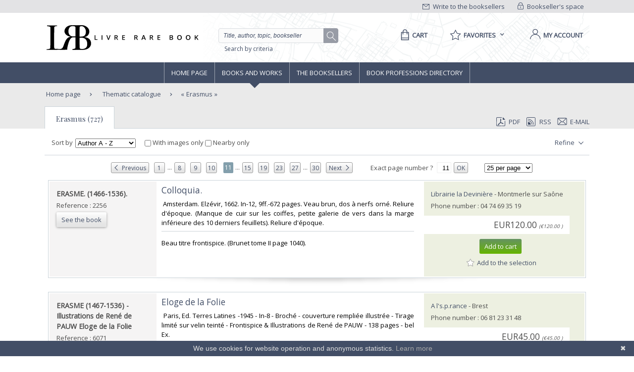

--- FILE ---
content_type: text/html;charset=UTF-8
request_url: https://www.livre-rare-book.com/t/main/101105223-erasmus/books/RELEVANCE/250
body_size: 27957
content:
<!DOCTYPE html PUBLIC "-//W3C//DTD XHTML 1.0 Strict//EN" "http://www.w3.org/TR/xhtml1/DTD/xhtml1-strict.dtd" >
<html xmlns="http://www.w3.org/1999/xhtml" xml:lang="en" lang="en">
	
<head>
	<meta http-equiv="Content-Type" content="text/html; charset=UTF-8" />
	<meta http-equiv="X-UA-Compatible" content="IE=edge" />	
	<meta name="ROBOTS" content="NOODP" />
			<meta name="Keywords" content="erasme,Erasmo,Erasme,Erasmus,Erasmo," />
	
	<meta property="fb:app_id" content="102716709823895" />
	<meta property="og:site_name" content="Livre Rare Book" />
		<title lang="en">Erasmus  - Livre Rare Book</title>
	
	<link rel="shortcut icon" href="https://static.livre-rare-book.com/images/favicon.ico" />
	<link rel="search" type="application/opensearchdescription+xml" title="Livre Rare Book Search" href="https://static.livre-rare-book.com/js/lrbopensearch.xml" />
	
	<link href="https://fonts.googleapis.com/css?family=Open+Sans|Playfair+Display" rel="stylesheet" />	
	<!--[if IE]>
	<link rel="stylesheet" href="https://static.livre-rare-book.com/css/ie.css" type="text/css" media="screen" /> 
	<![endif]-->
	<!--[if IE 7]>
	<link rel="stylesheet" href="https://static.livre-rare-book.com/css/ie7.css" type="text/css" media="screen" /> 
	<![endif]-->
	<!--[if IE 6]>
	<link rel="stylesheet" href="https://static.livre-rare-book.com/css/ie6.css" type="text/css" media="screen" /> 
	<![endif]-->
	
	<!--JAVASCRIPT LIB-->
	<script type="text/javascript" src="https://static.livre-rare-book.com/js/v4/v4.min.js"></script>
	<script type="text/javascript">
	//<![CDATA[
		function defer(method) {
		    if (window.jQuery) {
		        method();
		    } else {
		        setTimeout(function() { defer(method) }, 50);
		    }
		}
	//]]>
	</script>
		<script type="text/javascript">
		//<![CDATA[
			jQuery(function() { activateNavigationMenu('#livres'); });
		//]]>
		</script>
		<link rel="canonical" href="https://www.livre-rare-book.com/t/main/101105223-erasmus/books/AUTHOR_AZ/250" />
		<meta name="description" content="Livres sur le th&egrave;me Erasmus " />
	
	<script defer="defer" async="async" type="text/javascript">
	//<![CDATA[
		defer(function () {
			jQuery(function() {
				initializeSearchField('topicSearch', 'Enter the searched theme');
				var urlQuery = getParameterByName('q');
				if (urlQuery != null && urlQuery.length > 0) {
					jQuery('#headerSearch').val(urlQuery);
				} else {
					initializeSearchField('headerSearch', 'Title, author, topic, bookseller');
				}
			});
	
			var options = { message: "We use cookies for website operation and anonymous statistics.", linkmsg: "Learn more", moreinfo: "/privacyPolicy", bg: "#424e66" };
			var cb = new Cookiebanner(options); cb.run();
		});
	//]]>
	</script>
	
	<link href="https://static.livre-rare-book.com/css/screen.min.css" media="screen, projection" rel="stylesheet" type="text/css" />

	<!-- Matomo -->
	<script>
	  var _paq = window._paq = window._paq || [];
	  /* tracker methods like "setCustomDimension" should be called before "trackPageView" */
	  _paq.push(["setDomains", ["*.www.livre-rare-book.com"]]);
	  _paq.push(["setExcludedQueryParams", ["cid","pid"]]);
	  _paq.push(['trackPageView']);
	  _paq.push(['enableLinkTracking']);
	  (function() {
	    var u="https://stats.livre-rare-book.com/";
	    _paq.push(['setTrackerUrl', u+'matomo.php']);
	    _paq.push(['setSiteId', '2']);
	    var d=document, g=d.createElement('script'), s=d.getElementsByTagName('script')[0];
	    g.async=true; g.src=u+'matomo.js'; s.parentNode.insertBefore(g,s);
	  })();
	</script>
	<noscript><p><img src="https://stats.livre-rare-book.com/matomo.php?idsite=2&amp;rec=1" style="border:0;" /></p></noscript>
	<!-- End Matomo Code -->

</head>

<body>
	<div id="page-showBooks">
		<a name="page-top"></a>
		<div id="header">
	    <div id="header-top">
	        <div class="container">
	            <div id="lrb-accroche"></div>
		        <div id="espace-libraires">
<form id="j_id16" name="j_id16" method="post" action="/modules/thesaurus/showBooks.seam" enctype="application/x-www-form-urlencoded">
<input type="hidden" name="j_id16" value="j_id16" />

<script type="text/javascript" src="/com_sun_faces_sunjsf.js.seam"></script>
<a href="#" onclick="if(typeof jsfcljs == 'function'){jsfcljs(document.getElementById('j_id16'),{'j_id16:j_id17':'j_id16:j_id17'},'');}return false">
		        			<img src="https://static.livre-rare-book.com/img/picto-cadenat.png" alt="bookseller account link representing a lock" />
		        			Bookseller's space</a><input type="hidden" name="javax.faces.ViewState" id="javax.faces.ViewState" value="j_id1" />
</form>
	        	</div>
		        <div id="ecrire-libraires"><a href="https://www.livre-rare-book.com/contactBooksellers" id="j_id20">
						<img src="https://static.livre-rare-book.com/img/picto-enveloppe.png" alt="write to bookseller link image representing an envelop" />
						Write to the booksellers</a>
		        </div>
	        </div>
	    </div>
	    <div id="header-main">
	        <div class="container">
	            <a href="/" class="logo" title="Home link">
  	            <span class="logo-picto"></span>
  	            <span class="logo-text"></span>
	            </a>
	            <div id="recherche">
	            	<form id="homeForm" method="post" action="/postv4.seam" enctype="application/x-www-form-urlencoded">
						<input id="headerSearch" name="query" type="text" value="Title, author, topic, bookseller" class="vide" aria-label="Quick search" />
						<div id="button-container">
							<a href="#" onclick="jQuery('#homeForm').submit(); return false;" title="search button" class="btn-search"></a>
           				</div>
					</form><a href="https://www.livre-rare-book.com/search/form" id="j_id23">Search by criteria</a>
	            </div>
	            <div id="sections">
	                <div id="panier">
	                    <a href="/cart" aria-label="Cart">
	                    	<span aria-label="Cart" class="menu-label">Cart</span>
						</a>
	                </div>
	                <div id="favoris">

	<div class="pullDownBox" id="favoritesPullDownBox" onclick="showPullDownBox('favorites');">
		<span class="pullDownBoxTitle">
			<span class="pullDownBoxTitleActivatedBG"></span>
			<span class="pullDownBoxTitleText">
								<span class="menu-label">Favorites</span>
				<span class="sprites-picto-lien-puce-bas"></span>
			</span>
		</span>
		<div class="pullDownBoxZone">
			<div class="pullDownBoxTop"></div>

	<div class="shadedBox">
		<div class="shadedBoxBG"></div>
		<div class="shadedBoxContent">
				<div class="pullDownBoxContent">
<form id="j_id30" name="j_id30" method="post" action="/modules/thesaurus/showBooks.seam" enctype="application/x-www-form-urlencoded">
<input type="hidden" name="j_id30" value="j_id30" />

									<ul id="favoritesMenu">
										<li><a href="#" onclick="if(typeof jsfcljs == 'function'){jsfcljs(document.getElementById('j_id30'),{'j_id30:j_id32':'j_id30:j_id32'},'');}return false" class="selection dernier">My selection of books</a>
										</li>
										<li><a href="#" onclick="if(typeof jsfcljs == 'function'){jsfcljs(document.getElementById('j_id30'),{'j_id30:j_id34':'j_id30:j_id34'},'');}return false">My favourite searches</a>
										</li>
									</ul><input type="hidden" name="javax.faces.ViewState" id="javax.faces.ViewState" value="j_id1" />
</form>
				</div>
		</div>
	</div>
		</div>
	</div>

	<script type="text/javascript" defer="defer">
		defer(function () {
			initPullDownBox('favorites');
		});
	</script>
	                </div>
	                
	                <div id="compte">
							<a href="#" onclick="activateOverlay('userLogin');"><span class="menu-label">My account</span></a>
	                </div>
	            </div>
	        </div>
	    </div>
	    </div><!-- fin header -->
	<!-- Navigation -->
			<div id="navigation">
				<div class="coeur-de-navigation">
					<ul class="navigation-horizontale">
						<li id="accueil" class="lien-menu">
							<a href="/">Home page</a>
							<div class="curseur-lien-menu"></div>
						</li>
						<li id="livres" class="lien-menu"><a href="javascript:toggleMenuLivres();">Books and works</a>
							<div class="curseur-lien-menu"></div>
							<div class="menu" id="menu-livres">
								<div class="menu-bg"></div>
<!-- 								<ul class="scope-nav"> -->
<!-- 									<li> -->
<!-- 										<a id="byTopicsTabLink" href="#" onclick="activateMenuTab('#byTopicsTab');" class="encours">By topics</a> -->
<!-- 										<div id="byTopicsTabArrow" class="current-arrow current"/> -->
<!-- 									</li> -->
<!-- 									<li> -->
<!-- 										<a id="byTimeTabLink" href="#" onclick="activateMenuTab('#byTimeTab');">By time</a> -->
<!-- 										<div id="byTimeTabArrow" class="current-arrow"/> -->
<!-- 									</li> -->
<!-- 									<li> -->
<!-- 										<a id="allBooksTabLink" href="#" onclick="activateMenuTab('#allBooksTab');" class="">All books</a> -->
<!-- 										<div id="allBooksTabArrow" class="current-arrow"/> -->
<!-- 									</li> -->
<!-- 								</ul> -->
								
								<div id="byTopicsTab" class="colonne-3">
										<div class="col-span">
											<ul>
													<li>
														<div class="sprites-picto-lien-puce-blanche"></div><a href="https://www.livre-rare-book.com/t/main/101099753-autographs/books/AUTHOR_AZ/0" id="j_id77:0:j_id79:0:j_id81" title="Browse theme Autographs">
		Autographs</a>
													</li>
													<li>
														<div class="sprites-picto-lien-puce-blanche"></div><a href="https://www.livre-rare-book.com/t/main/510539343-comicStrip/books/AUTHOR_AZ/0" id="j_id77:0:j_id79:1:j_id81" title="Browse theme Comic strip">
		Comic strip</a>
													</li>
													<li>
														<div class="sprites-picto-lien-puce-blanche"></div><a href="https://www.livre-rare-book.com/t/main/101132336-earlyPrintedBooks/books/AUTHOR_AZ/0" id="j_id77:0:j_id79:2:j_id81" title="Browse theme Early printed books ">
		Early printed books </a>
													</li>
													<li>
														<div class="sprites-picto-lien-puce-blanche"></div><a href="https://www.livre-rare-book.com/t/main/101138229-enfantina/books/AUTHOR_AZ/0" id="j_id77:0:j_id79:3:j_id81" title="Browse theme Enfantina">
		Enfantina</a>
													</li>
													<li>
														<div class="sprites-picto-lien-puce-blanche"></div><a href="https://www.livre-rare-book.com/t/main/101138250-engravings/books/AUTHOR_AZ/0" id="j_id77:0:j_id79:4:j_id81" title="Browse theme Engravings">
		Engravings</a>
													</li>
													<li>
														<div class="sprites-picto-lien-puce-blanche"></div><a href="https://www.livre-rare-book.com/t/main/101124883-esotericism/books/AUTHOR_AZ/0" id="j_id77:0:j_id79:5:j_id81" title="Browse theme Esotericism">
		Esotericism</a>
													</li>
													<li>
														<div class="sprites-picto-lien-puce-blanche"></div><a href="https://www.livre-rare-book.com/t/main/101115055-history/books/AUTHOR_AZ/0" id="j_id77:0:j_id79:6:j_id81" title="Browse theme History">
		History</a>
													</li>
											</ul>
										</div>
										<div class="col-span">
											<ul>
													<li>
														<div class="sprites-picto-lien-puce-blanche"></div><a href="https://www.livre-rare-book.com/t/main/101125329-industrialArtsCraftsFineArts/books/AUTHOR_AZ/0" id="j_id77:1:j_id79:0:j_id81" title="Browse theme Industrial arts &amp; crafts - fine arts">
		Industrial arts &amp; crafts - fine arts</a>
													</li>
													<li>
														<div class="sprites-picto-lien-puce-blanche"></div><a href="https://www.livre-rare-book.com/t/main/101100630-literature/books/AUTHOR_AZ/0" id="j_id77:1:j_id79:1:j_id81" title="Browse theme Literature ">
		Literature </a>
													</li>
													<li>
														<div class="sprites-picto-lien-puce-blanche"></div><a href="https://www.livre-rare-book.com/t/main/101132284-maps/books/AUTHOR_AZ/0" id="j_id77:1:j_id79:2:j_id81" title="Browse theme Maps">
		Maps</a>
													</li>
													<li>
														<div class="sprites-picto-lien-puce-blanche"></div><a href="https://www.livre-rare-book.com/t/main/101133346-music/books/AUTHOR_AZ/0" id="j_id77:1:j_id79:3:j_id81" title="Browse theme Music">
		Music</a>
													</li>
													<li>
														<div class="sprites-picto-lien-puce-blanche"></div><a href="https://www.livre-rare-book.com/t/main/101099308-photography/books/AUTHOR_AZ/0" id="j_id77:1:j_id79:4:j_id81" title="Browse theme Photography">
		Photography</a>
													</li>
													<li>
														<div class="sprites-picto-lien-puce-blanche"></div><a href="https://www.livre-rare-book.com/t/main/101114173-postcards/books/AUTHOR_AZ/0" id="j_id77:1:j_id79:5:j_id81" title="Browse theme Postcards">
		Postcards</a>
													</li>
													<li>
														<div class="sprites-picto-lien-puce-blanche"></div><a href="https://www.livre-rare-book.com/t/main/101130804-posters/books/AUTHOR_AZ/0" id="j_id77:1:j_id79:6:j_id81" title="Browse theme Posters">
		Posters</a>
													</li>
											</ul>
										</div>
										<div class="col-span">
											<ul>
													<li>
														<div class="sprites-picto-lien-puce-blanche"></div><a href="https://www.livre-rare-book.com/t/main/101132355-regionalism/books/AUTHOR_AZ/0" id="j_id77:2:j_id79:0:j_id81" title="Browse theme Regionalism">
		Regionalism</a>
													</li>
													<li>
														<div class="sprites-picto-lien-puce-blanche"></div><a href="https://www.livre-rare-book.com/t/main/101129750-religions/books/AUTHOR_AZ/0" id="j_id77:2:j_id79:1:j_id81" title="Browse theme Religions">
		Religions</a>
													</li>
													<li>
														<div class="sprites-picto-lien-puce-blanche"></div><a href="https://www.livre-rare-book.com/t/main/101129690-review/books/AUTHOR_AZ/0" id="j_id77:2:j_id79:2:j_id81" title="Browse theme Review">
		Review</a>
													</li>
													<li>
														<div class="sprites-picto-lien-puce-blanche"></div><a href="https://www.livre-rare-book.com/t/main/101133885-sciences/books/AUTHOR_AZ/0" id="j_id77:2:j_id79:3:j_id81" title="Browse theme Sciences">
		Sciences</a>
													</li>
													<li>
														<div class="sprites-picto-lien-puce-blanche"></div><a href="https://www.livre-rare-book.com/t/main/101099755-sports/books/AUTHOR_AZ/0" id="j_id77:2:j_id79:4:j_id81" title="Browse theme Sports">
		Sports</a>
													</li>
													<li>
														<div class="sprites-picto-lien-puce-blanche"></div><a href="https://www.livre-rare-book.com/t/main/101130812-travel/books/AUTHOR_AZ/0" id="j_id77:2:j_id79:5:j_id81" title="Browse theme Travel">
		Travel</a>
													</li>
													<li>
														<div class="sprites-picto-lien-puce-blanche"></div><a href="https://www.livre-rare-book.com/t/main/101113742-womenThe/books/AUTHOR_AZ/0" id="j_id77:2:j_id79:6:j_id81" title="Browse theme Women (the)">
		Women (the)</a>
													</li>
											</ul>
										</div>
								</div>
								
								<div id="byTimeTab">
									TODO
								</div>
								
								<div id="allBooksTab">
									TODO
								</div>
								
								<div class="fin-menu">
									<form method="post" action="/postTopic.seam" enctype="application/x-www-form-urlencoded">
										<label>Search for a topic</label>
										<input id="topicSearch" name="searchTopic" type="text" class="chercher" />
										<input type="hidden" name="thesaurusStringId" value="main" />
										<input type="submit" class="sprites-btn-chercher" value=" " />
									</form>
									<a href="#" onclick="toggleMenuLivres();" class="btn-fermer">
										Close
										<span class="sprites-btn-fermer"></span>
									</a>
								</div>
							</div>
						</li>
						<li id="libraires" class="lien-menu">
							<div class="curseur-lien-menu"></div>
							<a href="/bsa/Libraires">The Booksellers</a>
						</li>
						<li id="annuaire-des-metiers" class="lien-menu">
							 <div class="curseur-lien-menu"></div>
							<a href="/d/BS/annuaire/1">Book professions directory</a>
						</li>
					</ul>
				</div><!-- #coeur-de-navigation -->
			</div><!-- #Navigation -->
		
		<!-- corps de page -->	
		<div id="corps-de-page" class="avec-onglets">
			<div class="corps-de-page-bg"></div>
			
			<div id="globalMessages"><dl id="j_id94" class="rich-messages" style="display: none; "><dt></dt></dl>
			</div>
		<ul class="fil-ariane">
			<li class="premier">
				<a class="premier" href="/">Home page</a>
			</li>
				<li><a href="https://www.livre-rare-book.com/t/main" id="j_id97:j_id99">
						Thematic catalogue</a>
				</li>
				<li>
					<a href="#" class="en-cours recherche">Erasmus</a>
				</li>
		</ul><div id="page-onglet-id" class="page-onglet">
			<!-- bookseller thesaurus menu -->
		
			<ul class="onglets colonne-24">
				<li id="bookResultsLink" class="onglet-bouton onglet-en-cours">
					<a href="#">Erasmus (727)</a>
				</li>
				<li>

	<div class="export">
<form id="j_id166" name="j_id166" method="post" action="/modules/thesaurus/showBooks.seam" enctype="application/x-www-form-urlencoded">
<input type="hidden" name="j_id166" value="j_id166" />
<a href="https://www.livre-rare-book.com/search/pdf?topic=101105223&amp;firstResult=250&amp;resultsPerPage=25&amp;sorting=AUTHOR_AZ&amp;ageFilter=ALL" id="j_id166:j_id171" rel="nofollow" target="_blank">
				<span class="sprites-picto-pdf"></span>PDF</a><a href="https://www.livre-rare-book.com/search/rss?topic=101105223&amp;firstResult=250&amp;resultsPerPage=25&amp;sorting=AUTHOR_AZ&amp;ageFilter=ALL" id="j_id166:j_id173" rel="alternate" target="_blank" type="application/rss+xml">
				<span class="sprites-picto-rss"></span>RSS</a>
			<a href="#" onclick="activateOverlay('emailExport'); return false;">
				<span class="sprites-picto-email"></span>E-mail
			</a><input type="hidden" name="javax.faces.ViewState" id="javax.faces.ViewState" value="j_id1" />
</form>
	</div>
				</li>
			</ul></div>
			
			<!-- coeur de page -->
			<div id="coeur-de-page">
		
		<!-- topic book list --><div id="bookResults" class="contenu-resultat colonne-24">

	<div class="filtres">
<form id="changeFilterForm" name="changeFilterForm" method="post" action="/modules/thesaurus/showBooks.seam" enctype="application/x-www-form-urlencoded">
<input type="hidden" name="changeFilterForm" value="changeFilterForm" />
<input id="changeFilterForm:hiddenChangeFilterSubmit" type="submit" name="changeFilterForm:hiddenChangeFilterSubmit" value="hidden" style="display: none; visibility: hidden;" />
			
			<span class="libelle">Sort by</span><select id="changeFilterForm:changeSortingMenu" name="changeFilterForm:changeSortingMenu" size="1" onchange="document.getElementById('changeFilterForm:hiddenChangeFilterSubmit').click();return false;">	<option value="RELEVANCE">Relevance</option>
	<option value="AUTHOR_AZ" selected="selected">Author A - Z</option>
	<option value="AUTHOR_ZA">Author Z - A</option>
	<option value="TITLE_AZ">Title A - Z</option>
	<option value="TITLE_ZA">Title Z - A</option>
	<option value="PRICE_ASCENDING">Ascending price</option>
	<option value="PRICE_DESCENDING">Descending price</option>
	<option value="SELLER_AZ">Bookseller A - Z</option>
	<option value="SELLER_ZA">Bookseller Z - A</option>
	<option value="TIME_SEGMENTS">Addition date</option>
</select>
			
			<label class="check-label"><input type="checkbox" name="changeFilterForm:j_id193" onchange="jQuery('body').css('cursor', 'wait'); document.getElementById('changeFilterForm:hiddenChangeFilterSubmit').click(); return false;" />
				With images only
			</label>
			 
			<label class="check-label" id="check-coordinates">
				<input type="checkbox" />
				Nearby only
			</label>
			<input id="searchForm:latInput" type="hidden" name="lat" style="display: none; visibility: hidden;" />
			<input id="searchForm:longInput" type="hidden" name="long" style="display: none; visibility: hidden;" />
				<div class="bouton-liste" id="menu-affiner">
					<a href="#" onclick="toggleFacetList(); return false;" class="lien">
						Refine
						<span class="sprites-btn-down"></span>
					</a>
				</div><input type="hidden" name="javax.faces.ViewState" id="javax.faces.ViewState" value="j_id1" />
</form>
		<div id="liste-affiner">
			<ul id="small-facets">
						<li class="group">
							<h3>Type</h3><a href="https://www.livre-rare-book.com/search/results?author=&amp;title=&amp;description=&amp;sorting=AUTHOR_AZ&amp;type=BOOK&amp;ageFilter=ALL&amp;topic=101105223&amp;currentFairFilter=false&amp;resultsPerPage=25" id="j_id197:j_id199:0:j_id200:j_id202:0:j_id203" title="Search of topic : Erasmus; type : Book" class="facetItem">
									Book<span> (724)</span></a>
								<br /><a href="https://www.livre-rare-book.com/search/results?author=&amp;title=&amp;description=&amp;sorting=AUTHOR_AZ&amp;type=MAGAZINE&amp;ageFilter=ALL&amp;topic=101105223&amp;currentFairFilter=false&amp;resultsPerPage=25" id="j_id197:j_id199:0:j_id200:j_id202:1:j_id203" title="Search of topic : Erasmus; type : Magazine" class="facetItem">
									Magazine<span> (3)</span></a>
								<br /><a href="https://www.livre-rare-book.com/search/results?author=&amp;title=&amp;description=&amp;sorting=AUTHOR_AZ&amp;type=MUSIC_SHEET&amp;ageFilter=ALL&amp;topic=101105223&amp;currentFairFilter=false&amp;resultsPerPage=25" id="j_id197:j_id199:0:j_id200:j_id202:2:j_id203" title="Search of topic : Erasmus; type : Music sheets" class="facetItem">
									Music sheets<span> (3)</span></a>
								<br />
						</li>
						<li class="group">
							<h3>Latest</h3><a href="https://www.livre-rare-book.com/search/results?author=&amp;title=&amp;description=&amp;sorting=AUTHOR_AZ&amp;ageFilter=LAST_MONTH&amp;topic=101105223&amp;currentFairFilter=false&amp;resultsPerPage=25" id="j_id197:j_id199:1:j_id200:j_id202:0:j_id203" title="Search of topic : Erasmus" class="facetItem">
									Last month<span> (7)</span></a>
								<br /><a href="https://www.livre-rare-book.com/search/results?author=&amp;title=&amp;description=&amp;sorting=AUTHOR_AZ&amp;ageFilter=LAST_WEEK&amp;topic=101105223&amp;currentFairFilter=false&amp;resultsPerPage=25" id="j_id197:j_id199:1:j_id200:j_id202:1:j_id203" title="Search of topic : Erasmus" class="facetItem">
									Last week<span> (1)</span></a>
								<br />
						</li>
						<li class="group">
							<h3>Language</h3><a href="https://www.livre-rare-book.com/search/results?author=&amp;title=&amp;description=&amp;sorting=AUTHOR_AZ&amp;ageFilter=ALL&amp;lang=nl&amp;topic=101105223&amp;currentFairFilter=false&amp;resultsPerPage=25" id="j_id197:j_id199:2:j_id200:j_id202:0:j_id203" title="Search of topic : Erasmus; language : Dutch" class="facetItem">
									Dutch<span> (1)</span></a>
								<br /><a href="https://www.livre-rare-book.com/search/results?author=&amp;title=&amp;description=&amp;sorting=AUTHOR_AZ&amp;ageFilter=ALL&amp;lang=en&amp;topic=101105223&amp;currentFairFilter=false&amp;resultsPerPage=25" id="j_id197:j_id199:2:j_id200:j_id202:1:j_id203" title="Search of topic : Erasmus; language : English" class="facetItem">
									English<span> (2)</span></a>
								<br /><a href="https://www.livre-rare-book.com/search/results?author=&amp;title=&amp;description=&amp;sorting=AUTHOR_AZ&amp;ageFilter=ALL&amp;lang=fr&amp;topic=101105223&amp;currentFairFilter=false&amp;resultsPerPage=25" id="j_id197:j_id199:2:j_id200:j_id202:2:j_id203" title="Search of topic : Erasmus; language : French" class="facetItem">
									French<span> (724)</span></a>
								<br /><a href="https://www.livre-rare-book.com/search/results?author=&amp;title=&amp;description=&amp;sorting=AUTHOR_AZ&amp;ageFilter=ALL&amp;lang=la&amp;topic=101105223&amp;currentFairFilter=false&amp;resultsPerPage=25" id="j_id197:j_id199:2:j_id200:j_id202:3:j_id203" title="Search of topic : Erasmus; language : Latin" class="facetItem">
									Latin<span> (3)</span></a>
								<br />
						</li>
						<li class="group">
							<h3>Century</h3><a href="https://www.livre-rare-book.com/search/results?author=&amp;title=&amp;description=&amp;sorting=AUTHOR_AZ&amp;ageFilter=ALL&amp;century=SIXTEENTH&amp;topic=101105223&amp;currentFairFilter=false&amp;resultsPerPage=25" id="j_id197:j_id199:3:j_id200:j_id202:0:j_id203" title="Search of topic : Erasmus; century : 16th" class="facetItem">
									16th<span> (24)</span></a>
								<br /><a href="https://www.livre-rare-book.com/search/results?author=&amp;title=&amp;description=&amp;sorting=AUTHOR_AZ&amp;ageFilter=ALL&amp;century=SEVENTEENTH&amp;topic=101105223&amp;currentFairFilter=false&amp;resultsPerPage=25" id="j_id197:j_id199:3:j_id200:j_id202:1:j_id203" title="Search of topic : Erasmus; century : 17th" class="facetItem">
									17th<span> (24)</span></a>
								<br /><a href="https://www.livre-rare-book.com/search/results?author=&amp;title=&amp;description=&amp;sorting=AUTHOR_AZ&amp;ageFilter=ALL&amp;century=EITHEENTH&amp;topic=101105223&amp;currentFairFilter=false&amp;resultsPerPage=25" id="j_id197:j_id199:3:j_id200:j_id202:2:j_id203" title="Search of topic : Erasmus; century : 18th" class="facetItem">
									18th<span> (53)</span></a>
								<br /><a href="https://www.livre-rare-book.com/search/results?author=&amp;title=&amp;description=&amp;sorting=AUTHOR_AZ&amp;ageFilter=ALL&amp;century=NINETEENTH&amp;topic=101105223&amp;currentFairFilter=false&amp;resultsPerPage=25" id="j_id197:j_id199:3:j_id200:j_id202:3:j_id203" title="Search of topic : Erasmus; century : 19th" class="facetItem">
									19th<span> (57)</span></a>
								<br /><a href="https://www.livre-rare-book.com/search/results?author=&amp;title=&amp;description=&amp;sorting=AUTHOR_AZ&amp;ageFilter=ALL&amp;century=TWENTIETH&amp;topic=101105223&amp;currentFairFilter=false&amp;resultsPerPage=25" id="j_id197:j_id199:3:j_id200:j_id202:4:j_id203" title="Search of topic : Erasmus; century : 20th" class="facetItem">
									20th<span> (192)</span></a>
								<br /><a href="https://www.livre-rare-book.com/search/results?author=&amp;title=&amp;description=&amp;sorting=AUTHOR_AZ&amp;ageFilter=ALL&amp;century=TWENTY_FIRST&amp;topic=101105223&amp;currentFairFilter=false&amp;resultsPerPage=25" id="j_id197:j_id199:3:j_id200:j_id202:5:j_id203" title="Search of topic : Erasmus; century : 21st" class="facetItem">
									21st<span> (20)</span></a>
								<br />
						</li>
						<li class="group">
							<h3>Countries</h3><a href="https://www.livre-rare-book.com/search/results?author=&amp;title=&amp;description=&amp;sorting=AUTHOR_AZ&amp;ageFilter=ALL&amp;topic=101105223&amp;country=BE&amp;currentFairFilter=false&amp;resultsPerPage=25" id="j_id197:j_id199:4:j_id200:j_id202:0:j_id203" title="Search of topic : Erasmus" class="facetItem">
									Belgium<span> (123)</span></a>
								<br /><a href="https://www.livre-rare-book.com/search/results?author=&amp;title=&amp;description=&amp;sorting=AUTHOR_AZ&amp;ageFilter=ALL&amp;topic=101105223&amp;country=BR&amp;currentFairFilter=false&amp;resultsPerPage=25" id="j_id197:j_id199:4:j_id200:j_id202:1:j_id203" title="Search of topic : Erasmus" class="facetItem">
									Brazil<span> (1)</span></a>
								<br /><a href="https://www.livre-rare-book.com/search/results?author=&amp;title=&amp;description=&amp;sorting=AUTHOR_AZ&amp;ageFilter=ALL&amp;topic=101105223&amp;country=CA&amp;currentFairFilter=false&amp;resultsPerPage=25" id="j_id197:j_id199:4:j_id200:j_id202:2:j_id203" title="Search of topic : Erasmus" class="facetItem">
									Canada<span> (7)</span></a>
								<br /><a href="https://www.livre-rare-book.com/search/results?author=&amp;title=&amp;description=&amp;sorting=AUTHOR_AZ&amp;ageFilter=ALL&amp;topic=101105223&amp;country=DK&amp;currentFairFilter=false&amp;resultsPerPage=25" id="j_id197:j_id199:4:j_id200:j_id202:3:j_id203" title="Search of topic : Erasmus" class="facetItem">
									Denmark<span> (23)</span></a>
								<br /><a href="https://www.livre-rare-book.com/search/results?author=&amp;title=&amp;description=&amp;sorting=AUTHOR_AZ&amp;ageFilter=ALL&amp;topic=101105223&amp;country=FR&amp;currentFairFilter=false&amp;resultsPerPage=25" id="j_id197:j_id199:4:j_id200:j_id202:4:j_id203" title="Search of topic : Erasmus" class="facetItem">
									France<span> (417)</span></a>
								<br /><a href="https://www.livre-rare-book.com/search/results?author=&amp;title=&amp;description=&amp;sorting=AUTHOR_AZ&amp;ageFilter=ALL&amp;topic=101105223&amp;country=DE&amp;currentFairFilter=false&amp;resultsPerPage=25" id="j_id197:j_id199:4:j_id200:j_id202:5:j_id203" title="Search of topic : Erasmus" class="facetItem">
									Germany<span> (3)</span></a>
								<br /><a href="https://www.livre-rare-book.com/search/results?author=&amp;title=&amp;description=&amp;sorting=AUTHOR_AZ&amp;ageFilter=ALL&amp;topic=101105223&amp;country=IT&amp;currentFairFilter=false&amp;resultsPerPage=25" id="j_id197:j_id199:4:j_id200:j_id202:6:j_id203" title="Search of topic : Erasmus" class="facetItem">
									Italy<span> (4)</span></a>
								<br /><a href="https://www.livre-rare-book.com/search/results?author=&amp;title=&amp;description=&amp;sorting=AUTHOR_AZ&amp;ageFilter=ALL&amp;topic=101105223&amp;country=NL&amp;currentFairFilter=false&amp;resultsPerPage=25" id="j_id197:j_id199:4:j_id200:j_id202:7:j_id203" title="Search of topic : Erasmus" class="facetItem">
									Netherlands<span> (75)</span></a>
								<br /><a href="https://www.livre-rare-book.com/search/results?author=&amp;title=&amp;description=&amp;sorting=AUTHOR_AZ&amp;ageFilter=ALL&amp;topic=101105223&amp;country=CH&amp;currentFairFilter=false&amp;resultsPerPage=25" id="j_id197:j_id199:4:j_id200:j_id202:8:j_id203" title="Search of topic : Erasmus" class="facetItem">
									Switzerland<span> (77)</span></a>
								<br />
						</li>
						<li class="group">
							<h3>Syndicate</h3><a href="https://www.livre-rare-book.com/search/results?author=&amp;title=&amp;description=&amp;sorting=AUTHOR_AZ&amp;ageFilter=ALL&amp;syndicateId=9823858&amp;topic=101105223&amp;currentFairFilter=false&amp;resultsPerPage=25" id="j_id197:j_id199:5:j_id200:j_id202:0:j_id203" title="Search of topic : Erasmus; syndicate : alac" class="facetItem">
									ALAC<span> (7)</span></a>
								<br /><a href="https://www.livre-rare-book.com/search/results?author=&amp;title=&amp;description=&amp;sorting=AUTHOR_AZ&amp;ageFilter=ALL&amp;syndicateId=9823855&amp;topic=101105223&amp;currentFairFilter=false&amp;resultsPerPage=25" id="j_id197:j_id199:5:j_id200:j_id202:1:j_id203" title="Search of topic : Erasmus; syndicate : clam" class="facetItem">
									CLAM<span> (7)</span></a>
								<br /><a href="https://www.livre-rare-book.com/search/results?author=&amp;title=&amp;description=&amp;sorting=AUTHOR_AZ&amp;ageFilter=ALL&amp;syndicateId=9823860&amp;topic=101105223&amp;currentFairFilter=false&amp;resultsPerPage=25" id="j_id197:j_id199:5:j_id200:j_id202:2:j_id203" title="Search of topic : Erasmus; syndicate : cne" class="facetItem">
									CNE<span> (2)</span></a>
								<br /><a href="https://www.livre-rare-book.com/search/results?author=&amp;title=&amp;description=&amp;sorting=AUTHOR_AZ&amp;ageFilter=ALL&amp;syndicateId=9823851&amp;topic=101105223&amp;currentFairFilter=false&amp;resultsPerPage=25" id="j_id197:j_id199:5:j_id200:j_id202:3:j_id203" title="Search of topic : Erasmus; syndicate : ilab" class="facetItem">
									ILAB<span> (217)</span></a>
								<br /><a href="https://www.livre-rare-book.com/search/results?author=&amp;title=&amp;description=&amp;sorting=AUTHOR_AZ&amp;ageFilter=ALL&amp;syndicateId=9823853&amp;topic=101105223&amp;currentFairFilter=false&amp;resultsPerPage=25" id="j_id197:j_id199:5:j_id200:j_id202:4:j_id203" title="Search of topic : Erasmus; syndicate : nvva" class="facetItem">
									NVVA<span> (14)</span></a>
								<br /><a href="https://www.livre-rare-book.com/search/results?author=&amp;title=&amp;description=&amp;sorting=AUTHOR_AZ&amp;ageFilter=ALL&amp;syndicateId=9823852&amp;topic=101105223&amp;currentFairFilter=false&amp;resultsPerPage=25" id="j_id197:j_id199:5:j_id200:j_id202:5:j_id203" title="Search of topic : Erasmus; syndicate : slaces" class="facetItem">
									SLACES<span> (14)</span></a>
								<br /><a href="https://www.livre-rare-book.com/search/results?author=&amp;title=&amp;description=&amp;sorting=AUTHOR_AZ&amp;ageFilter=ALL&amp;syndicateId=9823850&amp;topic=101105223&amp;currentFairFilter=false&amp;resultsPerPage=25" id="j_id197:j_id199:5:j_id200:j_id202:6:j_id203" title="Search of topic : Erasmus; syndicate : slam" class="facetItem">
									SLAM<span> (154)</span></a>
								<br />
						</li>
			</ul>
			<div style="clear: both;"></div>
			<div id="big-facets">
			</div>
			<div style="clear: both; margin-top: 1em;"></div>
		</div> <!-- # liste-affiner -->
	</div>
<form id="paginationFormtop" name="paginationFormtop" method="post" action="/modules/thesaurus/showBooks.seam" class="pagination formulaire" enctype="application/x-www-form-urlencoded" style="display: block;">
<input type="hidden" name="paginationFormtop" value="paginationFormtop" />
<a href="https://www.livre-rare-book.com/t/main/101105223-erasmus/books/AUTHOR_AZ/225" id="paginationFormtop:j_id265" rel="nofollow" class="btn-page-previous">
			<span></span><span class="val">Previous</span><span class="right"></span></a><a href="https://www.livre-rare-book.com/t/main/101105223-erasmus/books/AUTHOR_AZ/0" id="paginationFormtop:j_id268:j_id269" rel="nofollow" class="btn-page">
				<span></span><span class="val">1</span><span class="right"></span></a>
			
			<span class="separateur">...</span><a href="https://www.livre-rare-book.com/t/main/101105223-erasmus/books/AUTHOR_AZ/175" id="paginationFormtop:j_id273:0:j_id276" rel="nofollow" class="btn-page">
				<span></span><span class="val">8</span><span class="right"></span></a><a href="https://www.livre-rare-book.com/t/main/101105223-erasmus/books/AUTHOR_AZ/200" id="paginationFormtop:j_id273:1:j_id276" rel="nofollow" class="btn-page">
				<span></span><span class="val">9</span><span class="right"></span></a><a href="https://www.livre-rare-book.com/t/main/101105223-erasmus/books/AUTHOR_AZ/225" id="paginationFormtop:j_id273:2:j_id276" rel="nofollow" class="btn-page">
				<span></span><span class="val">10</span><span class="right"></span></a>
				<a href="#" class="btn-page-current">
					<span></span><span class="val">11</span><span class="right"></span>
				</a>
			<span class="separateur">...</span><a href="https://www.livre-rare-book.com/t/main/101105223-erasmus/books/AUTHOR_AZ/350" id="paginationFormtop:j_id281:0:j_id282" rel="nofollow" class="btn-page">
				<span></span><span class="val">15</span><span class="right"></span></a><a href="https://www.livre-rare-book.com/t/main/101105223-erasmus/books/AUTHOR_AZ/450" id="paginationFormtop:j_id281:1:j_id282" rel="nofollow" class="btn-page">
				<span></span><span class="val">19</span><span class="right"></span></a><a href="https://www.livre-rare-book.com/t/main/101105223-erasmus/books/AUTHOR_AZ/550" id="paginationFormtop:j_id281:2:j_id282" rel="nofollow" class="btn-page">
				<span></span><span class="val">23</span><span class="right"></span></a><a href="https://www.livre-rare-book.com/t/main/101105223-erasmus/books/AUTHOR_AZ/650" id="paginationFormtop:j_id281:3:j_id282" rel="nofollow" class="btn-page">
				<span></span><span class="val">27</span><span class="right"></span></a>
			<span class="separateur">...</span><a href="https://www.livre-rare-book.com/t/main/101105223-erasmus/books/AUTHOR_AZ/725" id="paginationFormtop:j_id285:j_id287" rel="nofollow" class="btn-page">
				<span></span><span class="val">30</span><span class="right"></span></a><a href="https://www.livre-rare-book.com/t/main/101105223-erasmus/books/AUTHOR_AZ/275" id="paginationFormtop:j_id290:j_id291" rel="nofollow" class="btn-page-next">
				<span></span><span class="val">Next</span><span class="right"></span></a>
		
		<span class="libelle">Exact page number ?</span>
		<input type="text" name="page" value="11" class="page-num" id="pageInputtop" /><a id="paginationFormtop:submitPageChangetop" href="#" onclick="if(typeof jsfcljs == 'function'){jsfcljs(document.getElementById('paginationFormtop'),{'paginationFormtop:submitPageChangetop':'paginationFormtop:submitPageChangetop','q':'','reference':'','author':'','title':'','description':'','keywords':'','keycodes':'','ISBN':'','minPrice':'0.0','maxPrice':'0.0','minYear':'0','maxYear':'0','sorting':'AUTHOR_AZ','type':'ALL','ageFilter':'ALL','century':'ALL','matchTypeList':'ALL','lang':'','syndicateId':'','sellerCode':'','topic':'101105223','country':''},'');}return false" class="btn-page btn-ok">
			
			<span></span><span class="val">OK</span><span class="right"></span></a><select name="paginationFormtop:j_id318" class="result-per-page" size="1" onchange="document.getElementById('paginationFormtop:hiddenChangeResultsPerPageSubmittop').click();return false;">	<option value="5">5 per page</option>
	<option value="10">10 per page</option>
	<option value="25" selected="selected">25 per page</option>
	<option value="50">50 per page</option>
	<option value="100">100 per page</option>
</select><input id="paginationFormtop:hiddenChangeResultsPerPageSubmittop" type="submit" name="paginationFormtop:hiddenChangeResultsPerPageSubmittop" value="hidden" style="display: none; visibility: hidden;" /><input type="hidden" name="javax.faces.ViewState" id="javax.faces.ViewState" value="j_id1" />
</form>

<!-- Livre -->
	<div class="livre livre-apercu ">
		<div class="cadre" onmouseover="preload(3345835235)">
			<div class="apercu">
					<p class="auteur">
						&#8206;ERASME. (1466-1536).&#8206;
					</p>
				<p class="reference">Reference : 2256</p>
				<div class="actions"><a href="https://www.livre-rare-book.com/book/5472320/2256" id="j_id324:0:j_id337" class="btn-secondaire">
						<span></span><span class="val">See the book</span><span class="right"></span></a>
				</div>					
			</div>	
			
			<!-- 'default' template --><div id="j_id324:0:j_id342" class="description">
					<h4 class="titre"><a href="https://www.livre-rare-book.com/book/5472320/2256" id="j_id324:0:j_id343:j_id345">
							&#8206;Colloquia.&#8206;</a>
					</h4>
					<p class="description-texte">&#8206; Amsterdam. Elz&eacute;vir, 1662. In-12, 9ff.-672 pages. Veau brun, dos &agrave; nerfs orn&eacute;. Reliure d'&eacute;poque. (Manque de cuir sur les coiffes, petite galerie de vers dans la marge inf&eacute;rieure des 10 derniers feuillets). Reliure d'&eacute;poque.&#8206;</p>
											
				<hr />
					<p class="description-texte">&#8206;Beau titre frontispice. (Brunet tome II page 1040).&#8206;</p></div>
			
			<!-- 'image' template -->
									
			<div class="information">
<!--				<s:cache enabled="true" key="en" region="/Booksellers/Book/v4DEV"> -->
					<div class="libraire">
						<a href="/c/b/Deviniere" styleClass="quickLinks">Librairie la Devini&egrave;re</a> - Montmerle sur Sa&ocirc;ne
					</div>
						<p>Phone number : 04 74 69 35 19</p>
<!--				</s:cache> -->
				
				<div class="prix"><span class="price">EUR120.00</span>
		<span class="price" style="font-size: x-small; font-style: italic;">
		(&euro;120.00
		)
		</span>
				</div>
				<div class="actions"><form id="j_id324:0:j_id437" name="j_id324:0:j_id437" method="post" action="/modules/thesaurus/showBooks.seam"><div id="j_id324:0:j_id437:cartAction"><a class="btn-primaire" href="#" id="j_id324:0:j_id437:j_id439" name="j_id324:0:j_id437:j_id439" onclick="A4J.AJAX.Submit('j_id324:0:j_id437',event,{'oncomplete':function(request,event,data){showCartOverlay();},'similarityGroupingId':'j_id324:0:j_id437:j_id439','parameters':{'bookId':'3345835235','j_id324:0:j_id437:j_id439':'j_id324:0:j_id437:j_id439'} ,'containerId':'j_id324:0:j_id437:j_id438'} );return false;">
				<span></span><span class="val">Add to cart</span><span class="right"></span></a></div><div id="j_id324:0:j_id437:favoriteAction"><a class="selectionToggleLink" href="#" id="j_id324:0:j_id437:j_id445" name="j_id324:0:j_id437:j_id445" onclick="A4J.AJAX.Submit('j_id324:0:j_id437',event,{'oncomplete':function(request,event,data){togggleStarPicto(this, 'Add to the selection', 'Remove from the selection');},'similarityGroupingId':'j_id324:0:j_id437:j_id445','parameters':{'j_id324:0:j_id437:j_id445':'j_id324:0:j_id437:j_id445','booksellerId':5472320,'veto':'true','bookReference':'2256'} ,'containerId':'j_id324:0:j_id437:j_id444'} );return false;" style="margin-top: 0.6em; display: block; margin-left: -1em;" title="Add to the selection">
					<span class="star sprites-favorite-grey"></span>
					<span class="text">Add to the selection</span></a></div><input type="hidden" autocomplete="off" name="j_id324:0:j_id437" value="j_id324:0:j_id437" /><input type="hidden" autocomplete="off" name="autoScroll" value="" /><input type="hidden" autocomplete="off" name="j_id324:0:j_id437:_link_hidden_" value="" /><input type="hidden" autocomplete="off" name="j_id324:0:j_id437:j_idcl" value="" /><script type="text/javascript">function clear_j_id324_3A0_3Aj_id437() {
_clearJSFFormParameters('j_id324:0:j_id437','',['j_id324:0:j_id437:_link_hidden_','j_id324:0:j_id437:j_idcl']);
}
function clearFormHiddenParams_j_id324_3A0_3Aj_id437(){clear_j_id324_3A0_3Aj_id437();}
function clearFormHiddenParams_j_id324_0_j_id437(){clear_j_id324_3A0_3Aj_id437();}
clear_j_id324_3A0_3Aj_id437();</script><input type="hidden" name="javax.faces.ViewState" id="javax.faces.ViewState" value="j_id1" /></form>
				</div>
			</div>				
		</div><!-- # cadre -->
		<div class="livre-bottom-bg"></div>
	</div><!-- # livre -->

<!-- Livre -->
	<div class="livre livre-apercu ">
		<div class="cadre" onmouseover="preload(3521440679)">
			<div class="apercu">
					<p class="auteur">
						&#8206;ERASME (1467-1536) -  Illustrations de Ren&eacute; de PAUW Eloge de la Folie&#8206;
					</p>
				<p class="reference">Reference : 6071</p>
				<div class="actions"><a href="https://www.livre-rare-book.com/book/5472431/6071" id="j_id324:1:j_id337" class="btn-secondaire">
						<span></span><span class="val">See the book</span><span class="right"></span></a>
				</div>					
			</div>	
			
			<!-- 'default' template --><div id="j_id324:1:j_id342" class="description">
					<h4 class="titre"><a href="https://www.livre-rare-book.com/book/5472431/6071" id="j_id324:1:j_id343:j_id345">
							&#8206;Eloge de la Folie&#8206;</a>
					</h4>
					<p class="description-texte">&#8206;       Paris,  Ed. Terres Latines -1945 - In-8 - Broch&eacute; - couverture rempli&eacute;e illustr&eacute;e - Tirage limit&eacute; sur velin teint&eacute; - Frontispice &amp; Illustrations de Ren&eacute; de PAUW - 138 pages - bel Ex.&#8206;</p>
											
				<hr /></div>
			
			<!-- 'image' template -->
									
			<div class="information">
<!--				<s:cache enabled="true" key="en" region="/Booksellers/Book/v4SPR"> -->
					<div class="libraire">
						<a href="/c/b/s.p.rance" styleClass="quickLinks">A l's.p.rance</a> - Brest
					</div>
						<p>Phone number : 06 81 23 31 48</p>
<!--				</s:cache> -->
				
				<div class="prix"><span class="price">EUR45.00</span>
		<span class="price" style="font-size: x-small; font-style: italic;">
		(&euro;45.00
		)
		</span>
				</div>
				<div class="actions"><form id="j_id324:1:j_id437" name="j_id324:1:j_id437" method="post" action="/modules/thesaurus/showBooks.seam"><div id="j_id324:1:j_id437:cartAction"><a class="btn-primaire" href="#" id="j_id324:1:j_id437:j_id439" name="j_id324:1:j_id437:j_id439" onclick="A4J.AJAX.Submit('j_id324:1:j_id437',event,{'oncomplete':function(request,event,data){showCartOverlay();},'similarityGroupingId':'j_id324:1:j_id437:j_id439','parameters':{'j_id324:1:j_id437:j_id439':'j_id324:1:j_id437:j_id439','bookId':'3521440679'} ,'containerId':'j_id324:1:j_id437:j_id438'} );return false;">
				<span></span><span class="val">Add to cart</span><span class="right"></span></a></div><div id="j_id324:1:j_id437:favoriteAction"><a class="selectionToggleLink" href="#" id="j_id324:1:j_id437:j_id445" name="j_id324:1:j_id437:j_id445" onclick="A4J.AJAX.Submit('j_id324:1:j_id437',event,{'oncomplete':function(request,event,data){togggleStarPicto(this, 'Add to the selection', 'Remove from the selection');},'similarityGroupingId':'j_id324:1:j_id437:j_id445','parameters':{'j_id324:1:j_id437:j_id445':'j_id324:1:j_id437:j_id445','booksellerId':5472431,'veto':'true','bookReference':'6071'} ,'containerId':'j_id324:1:j_id437:j_id444'} );return false;" style="margin-top: 0.6em; display: block; margin-left: -1em;" title="Add to the selection">
					<span class="star sprites-favorite-grey"></span>
					<span class="text">Add to the selection</span></a></div><input type="hidden" autocomplete="off" name="j_id324:1:j_id437" value="j_id324:1:j_id437" /><input type="hidden" autocomplete="off" name="autoScroll" value="" /><input type="hidden" autocomplete="off" name="j_id324:1:j_id437:_link_hidden_" value="" /><input type="hidden" autocomplete="off" name="j_id324:1:j_id437:j_idcl" value="" /><script type="text/javascript">function clear_j_id324_3A1_3Aj_id437() {
_clearJSFFormParameters('j_id324:1:j_id437','',['j_id324:1:j_id437:_link_hidden_','j_id324:1:j_id437:j_idcl']);
}
function clearFormHiddenParams_j_id324_3A1_3Aj_id437(){clear_j_id324_3A1_3Aj_id437();}
function clearFormHiddenParams_j_id324_1_j_id437(){clear_j_id324_3A1_3Aj_id437();}
clear_j_id324_3A1_3Aj_id437();</script><input type="hidden" name="javax.faces.ViewState" id="javax.faces.ViewState" value="j_id1" /></form>
				</div>
			</div>				
		</div><!-- # cadre -->
		<div class="livre-bottom-bg"></div>
	</div><!-- # livre -->

<!-- Livre -->
	<div class="livre livre-apercu ">
		<div class="cadre" onmouseover="preload(3508584928)">
			<div class="apercu">
					<p class="auteur">
						&#8206;Erasme (1469-1536) / Meusnier De Querlon, Anne-Gabriel (1702-1780, &eacute;d.)&#8206;
					</p>
				<p class="reference">Reference : 8777</p>
					<p class="date-parution">(1765)</p>
				<div class="actions"><a href="https://www.livre-rare-book.com/book/15630376/8777" id="j_id324:2:j_id337" class="btn-secondaire">
						<span></span><span class="val">See the book</span><span class="right"></span></a>
				</div>					
			</div>	
			
			<!-- 'default' template --><div id="j_id324:2:j_id342" class="description">
					<h4 class="titre"><a href="https://www.livre-rare-book.com/book/15630376/8777" id="j_id324:2:j_id343:j_id345">
							&#8206;M&ocirc;rias Enk&ocirc;mion [Moriae Encomium, forme latine]: Stultitiae Laudatio [Eloge De La folie] [Texte imprim&eacute;]. Desiderii Erasmi declamatio : editio castigatissima.&#8206;</a>
					</h4>
					<p class="description-texte">&#8206; Apud Barbou, via Mathurinensium 10 x 16   Londini, et venit Parisiis  1765 Petit in-8, reliure de l'&eacute;poque plein veau marbr&eacute; et glac&eacute;, dos lisse orn&eacute; de fleurons dor&eacute;s compartiment&eacute;s par des doubles filets dor&eacute;s, pi&egrave;ce de titre de maroquin rouge, titre dor&eacute;; plats encadr&eacute;s d'un triple filet dor&eacute;, tranches dor&eacute;es, roulette dor&eacute;e int&eacute;rieure, gardes &agrave; la coquille, faux titre, frontispice grav&eacute; sur cuivre par de Longueil d'apr&egrave;s Gravelot sous-titr&eacute; "La Pazzia Regina del Mondo" (La folie reine du monde), XIII-[1]-214 pp., marques de l'imprimeur-libraire au titre. Edition du c&eacute;l&egrave;bre trait&eacute; d'Erasme par Anne-Gabriel Meusnier de Querlon, qui t&eacute;moigne de son actualit&eacute; au si&egrave;cle des Lumi&egrave;res. Meusnier de Querlon avait r&eacute;&eacute;dit&eacute; et annot&eacute; en 1751 la traduction du texte latin de Gueudeville parue en 1713 (cf. "Monitum editoris" qui rappelle les diff&eacute;rentes &eacute;ditions de "L'&eacute;loge de la folie", notamment celle illustr&eacute;e par Holbein). Meusnier de Querlon sera &eacute;galement le premier &eacute;diteur du journal de Montaigne, retrouv&eacute;  en 1770. Edition soign&eacute;e, manque &agrave; la coiffe sup&eacute;rieure, coins et coupes un peu us&eacute;s. Bon exemplaire. (BJB72) PHOTOS NUMERIQUES DISPONIBLES PAR EMAIL SUR SIMPLE DEMANDE-DIGITAL PHOTOGRAPS MAY BE AVAILABLE ON REQUEST  &#8206;</p>
											
				<hr /></div>
			
			<!-- 'image' template -->
									
			<div class="information">
<!--				<s:cache enabled="true" key="en" region="/Booksellers/Book/v4EXQ"> -->
					<div class="libraire">
						<a href="/c/b/histoireetsociete" styleClass="quickLinks">Histoire et Soci&eacute;t&eacute;</a> - Bordeaux
					</div>
						<p>Phone number : 06 23 64 99 61</p>
<!--				</s:cache> -->
				
				<div class="prix"><span class="price">EUR400.00</span>
		<span class="price" style="font-size: x-small; font-style: italic;">
		(&euro;400.00
		)
		</span>
				</div>
				<div class="actions"><form id="j_id324:2:j_id437" name="j_id324:2:j_id437" method="post" action="/modules/thesaurus/showBooks.seam"><div id="j_id324:2:j_id437:cartAction"><a class="btn-primaire" href="#" id="j_id324:2:j_id437:j_id439" name="j_id324:2:j_id437:j_id439" onclick="A4J.AJAX.Submit('j_id324:2:j_id437',event,{'oncomplete':function(request,event,data){showCartOverlay();},'similarityGroupingId':'j_id324:2:j_id437:j_id439','parameters':{'j_id324:2:j_id437:j_id439':'j_id324:2:j_id437:j_id439','bookId':'3508584928'} ,'containerId':'j_id324:2:j_id437:j_id438'} );return false;">
				<span></span><span class="val">Add to cart</span><span class="right"></span></a></div><div id="j_id324:2:j_id437:favoriteAction"><a class="selectionToggleLink" href="#" id="j_id324:2:j_id437:j_id445" name="j_id324:2:j_id437:j_id445" onclick="A4J.AJAX.Submit('j_id324:2:j_id437',event,{'oncomplete':function(request,event,data){togggleStarPicto(this, 'Add to the selection', 'Remove from the selection');},'similarityGroupingId':'j_id324:2:j_id437:j_id445','parameters':{'booksellerId':15630376,'veto':'true','j_id324:2:j_id437:j_id445':'j_id324:2:j_id437:j_id445','bookReference':'8777'} ,'containerId':'j_id324:2:j_id437:j_id444'} );return false;" style="margin-top: 0.6em; display: block; margin-left: -1em;" title="Add to the selection">
					<span class="star sprites-favorite-grey"></span>
					<span class="text">Add to the selection</span></a></div><input type="hidden" autocomplete="off" name="j_id324:2:j_id437" value="j_id324:2:j_id437" /><input type="hidden" autocomplete="off" name="autoScroll" value="" /><input type="hidden" autocomplete="off" name="j_id324:2:j_id437:_link_hidden_" value="" /><input type="hidden" autocomplete="off" name="j_id324:2:j_id437:j_idcl" value="" /><script type="text/javascript">function clear_j_id324_3A2_3Aj_id437() {
_clearJSFFormParameters('j_id324:2:j_id437','',['j_id324:2:j_id437:_link_hidden_','j_id324:2:j_id437:j_idcl']);
}
function clearFormHiddenParams_j_id324_3A2_3Aj_id437(){clear_j_id324_3A2_3Aj_id437();}
function clearFormHiddenParams_j_id324_2_j_id437(){clear_j_id324_3A2_3Aj_id437();}
clear_j_id324_3A2_3Aj_id437();</script><input type="hidden" name="javax.faces.ViewState" id="javax.faces.ViewState" value="j_id1" /></form>
				</div>
			</div>				
		</div><!-- # cadre -->
		<div class="livre-bottom-bg"></div>
	</div><!-- # livre -->

<!-- Livre -->
	<div class="livre livre-apercu ">
		<div class="cadre" onmouseover="preload(3466021381)">
			<div class="apercu">
					<p class="auteur">
						&#8206;Erasme ALBERE&#8206;
					</p>
				<p class="reference">Reference : 7317</p>
				<div class="actions"><a href="https://www.livre-rare-book.com/book/5472787/7317" id="j_id324:3:j_id337" class="btn-secondaire">
						<span></span><span class="val">See the book</span><span class="right"></span></a>
				</div>					
			</div>	
			
			<!-- 'default' template --><div id="j_id324:3:j_id342" class="description">
					<h4 class="titre"><a href="https://www.livre-rare-book.com/book/5472787/7317" id="j_id324:3:j_id343:j_id345">
							&#8206;L'Alcoran des Cordeliers. Tant en latin qu'en Fran&ccedil;ois. C'est &agrave; dire Recueil des plus notables bourdes &amp; blasphemes de ceux qui ont os&eacute; comparer Sainct Fran&ccedil;ois &agrave; Jesus Christ: tir&eacute; du grand livre des Conformitez, jadis compos&eacute; par fr&egrave;re Barthelemi de Pise, Cordelier en son vivantAux d&eacute;pens de la Compagnie, Amsterdam 1734, in-12 (10,5x17cm), XVIII, 396 pp et 419p., deux tomes reli&eacute;s dans une reliure jans&eacute;niste , plein veau , dos &agrave; cinq nerfs caissons richement d&eacute;cor&eacute;s , trois initiales en queue de dos "P.P.F.". 2 frontispices et 21 gravures de Bernard Picard repr&eacute;sentant des &eacute;pisodes hagiographiques de la vue de Saint Fran&ccedil;ois (une planche depliante) ..Surprenant pamphlet caustique  (texte mais tout autant gravures ...), r&eacute;pondant &agrave; une version plus ancienne compos&eacute;e par le Frere Barthelemi de Pise , cordelier en son vivant ... qui a voulu comparer Saint Fran&ccedil;ois &agrave; Jesus ...Magnifique reliure et l'ouvrage ne pr&eacute;sentant aucun d&eacute;faut , &eacute;tat g&eacute;n&eacute;ral exceptionnel ...&#8206;</a>
					</h4>
					<p class="description-texte">&#8206;       Aux despens de la Compagnie Amsterdam , 1734&#8206;</p>
											
				<hr /><div id="j_id324:3:j_id353" class="galerie"><a href="https://www.livre-rare-book.com/book/5472787/7317" id="j_id324:3:j_id354" class="lien-galerie">
						
						<span>9 Images</span></a><a href="https://www.livre-rare-book.com/book/5472787/7317" id="j_id324:3:j_id358" class="lien-voir">
							<img src="https://static.livre-rare-book.com/pictures/ADM/7317_1_thumb.jpg" alt="L'Alcoran des Cordeliers. Tant en latin qu'en Fran&ccedil;ois. C'est &agrave; dire Recueil des plus notables bourdes &amp; blasphemes de ceux qui ont os&eacute; comparer ..." />
							<img src="https://static.livre-rare-book.com/pictures/ADM/7317_2_thumb.jpg" alt="L'Alcoran des Cordeliers. Tant en latin qu'en Fran&ccedil;ois. C'est &agrave; dire Recueil des plus notables bourdes &amp; blasphemes de ceux qui ont os&eacute; comparer ..." />
							<img src="https://static.livre-rare-book.com/pictures/ADM/7317_3_thumb.jpg" alt="L'Alcoran des Cordeliers. Tant en latin qu'en Fran&ccedil;ois. C'est &agrave; dire Recueil des plus notables bourdes &amp; blasphemes de ceux qui ont os&eacute; comparer ..." /></a></div></div>
			
			<!-- 'image' template -->
									
			<div class="information">
<!--				<s:cache enabled="true" key="en" region="/Booksellers/Book/v4ADM"> -->
					<div class="libraire">
						<a href="/c/b/Duvert-Martial" styleClass="quickLinks">Antiquit&eacute;s Duvert Martial</a> - Crest
					</div>
						<p>Phone number : 06 12 23 97 16</p>
<!--				</s:cache> -->
				
				<div class="prix"><span class="price">EUR850.00</span>
		<span class="price" style="font-size: x-small; font-style: italic;">
		(&euro;850.00
		)
		</span>
				</div>
				<div class="actions"><form id="j_id324:3:j_id437" name="j_id324:3:j_id437" method="post" action="/modules/thesaurus/showBooks.seam"><div id="j_id324:3:j_id437:cartAction"><a class="btn-primaire" href="#" id="j_id324:3:j_id437:j_id439" name="j_id324:3:j_id437:j_id439" onclick="A4J.AJAX.Submit('j_id324:3:j_id437',event,{'oncomplete':function(request,event,data){showCartOverlay();},'similarityGroupingId':'j_id324:3:j_id437:j_id439','parameters':{'bookId':'3466021381','j_id324:3:j_id437:j_id439':'j_id324:3:j_id437:j_id439'} ,'containerId':'j_id324:3:j_id437:j_id438'} );return false;">
				<span></span><span class="val">Add to cart</span><span class="right"></span></a></div><div id="j_id324:3:j_id437:favoriteAction"><a class="selectionToggleLink" href="#" id="j_id324:3:j_id437:j_id445" name="j_id324:3:j_id437:j_id445" onclick="A4J.AJAX.Submit('j_id324:3:j_id437',event,{'oncomplete':function(request,event,data){togggleStarPicto(this, 'Add to the selection', 'Remove from the selection');},'similarityGroupingId':'j_id324:3:j_id437:j_id445','parameters':{'j_id324:3:j_id437:j_id445':'j_id324:3:j_id437:j_id445','booksellerId':5472787,'veto':'true','bookReference':'7317'} ,'containerId':'j_id324:3:j_id437:j_id444'} );return false;" style="margin-top: 0.6em; display: block; margin-left: -1em;" title="Add to the selection">
					<span class="star sprites-favorite-grey"></span>
					<span class="text">Add to the selection</span></a></div><input type="hidden" autocomplete="off" name="j_id324:3:j_id437" value="j_id324:3:j_id437" /><input type="hidden" autocomplete="off" name="autoScroll" value="" /><input type="hidden" autocomplete="off" name="j_id324:3:j_id437:_link_hidden_" value="" /><input type="hidden" autocomplete="off" name="j_id324:3:j_id437:j_idcl" value="" /><script type="text/javascript">function clear_j_id324_3A3_3Aj_id437() {
_clearJSFFormParameters('j_id324:3:j_id437','',['j_id324:3:j_id437:_link_hidden_','j_id324:3:j_id437:j_idcl']);
}
function clearFormHiddenParams_j_id324_3A3_3Aj_id437(){clear_j_id324_3A3_3Aj_id437();}
function clearFormHiddenParams_j_id324_3_j_id437(){clear_j_id324_3A3_3Aj_id437();}
clear_j_id324_3A3_3Aj_id437();</script><input type="hidden" name="javax.faces.ViewState" id="javax.faces.ViewState" value="j_id1" /></form>
				</div>
			</div>				
		</div><!-- # cadre -->
		<div class="livre-bottom-bg"></div>
	</div><!-- # livre -->

<!-- Livre -->
	<div class="livre livre-apercu ">
		<div class="cadre" onmouseover="preload(3531155682)">
			<div class="apercu">
					<p class="auteur">
						&#8206;Erasme ALBERE&#8206;
					</p>
				<p class="reference">Reference : 17931</p>
					<p class="date-parution">(1734)</p>
				<div class="actions"><a href="https://www.livre-rare-book.com/book/5472263/17931" id="j_id324:4:j_id337" class="btn-secondaire">
						<span></span><span class="val">See the book</span><span class="right"></span></a>
				</div>					
			</div>	
			
			<!-- 'default' template --><div id="j_id324:4:j_id342" class="description">
					<h4 class="titre"><a href="https://www.livre-rare-book.com/book/5472263/17931" id="j_id324:4:j_id343:j_id345">
							&#8206;L'Alcoran des Cordeliers. Tant en latin qu'en Fran&ccedil;ois. C'est &agrave; dire Recueil des plus notables bourdes &amp; blasphemes de ceux qui ont os&eacute; comparer Sainct Fran&ccedil;ois &agrave; Jesus Christ: tir&eacute; du grand livre des Conformitez, jadis compos&eacute; par fr&egrave;re Barthelemi de Pise, Cordelier en son vivant&#8206;</a>
					</h4>
					<p class="description-texte">&#8206;Aux d&eacute;pens de la Compagnie | Amsterdam 1734 | 10.50 x 17 cm | deux tomes reli&eacute;s en deux volumes&#8206;</p>
											
				<hr />
					<p class="description-texte">&#8206;Premi&egrave;re &eacute;dition illustr&eacute;e d'un ouvrage qui fut initialement &eacute;dit&eacute; en 1542 &agrave; Wittemberg. 2 frontispices et 21 gravures de Bernard Picard repr&eacute;sentant des &eacute;pisodes hagiographiques de la vue de Saint Fran&ccedil;ois.. Cohen, 5. Pages de titres rouges et noires. Le faux titre dans un encadrement grav&eacute; de Picard porte la date de 1733. Reliures en plein maroquin marine d'&eacute;poque. Dos lisse Jans&eacute;niste. S&eacute;rie de hachures sur les coupes. Tranches dor&eacute;es. Dos l&eacute;g&egrave;rement pass&eacute;s. Belle reliure, assez rare. C&eacute;l&egrave;bre pamphlet, particuli&egrave;rement violent, contre le livre de Barthelemi de Pise qui soulignait les similarit&eacute;s entre la vie de J&eacute;sus Christ et la vie de Saint Fran&ccedil;ois. Le livre d&eacute;bute par une pr&eacute;face de Conrad Badius et de Martin Luther, tr&egrave;s insultant &agrave; l'&eacute;gard des Papistes et des Cordeliers. L'ouvrage est en latin et en fran&ccedil;ais, il reprend le r&eacute;cit hagiographique de Saint Fran&ccedil;ois en lui adjoignant des notes de bas de page, et des critiques extr&ecirc;mement s&eacute;v&egrave;res et virulentes. Plus g&eacute;n&eacute;ralement, le livre est une attaque directe contre les Catholiques par les Protestants, les accusant d'h&eacute;r&eacute;sies, d'abominations, de satanisme... &laquo; Car il (ce livre) est tel, que quand hommes et diables d&eacute;gorgeraient leurs poisons ex&eacute;crables tous contre Dieu, ils n'en sauraient plus dire qu'un moine seul en a os&eacute; &eacute;crire &raquo; Conrad Badius. - Photographies et d&eacute;tails sur www.Edition-Originale.com -&#8206;</p></div>
			
			<!-- 'image' template -->
									
			<div class="information">
<!--				<s:cache enabled="true" key="en" region="/Booksellers/Book/v4FEL"> -->
					<div class="libraire">
						<a href="/c/b/feu-follet" styleClass="quickLinks">Librairie Le Feu Follet &#8211; Edition-Originale.com</a> - Paris
					</div>
						<div class="syndicate">
								<img style="margin-bottom: 7px; margin-right: 1em;" alt="Logo SLAM" src="https://static.livre-rare-book.com/images/logo-slam-25.png" />
								<img style="margin-right: 1em;" alt="Logo ILAB" src="https://static.livre-rare-book.com/images/logo-ilab-35.png" />
							<br />
						</div>
						<p>Phone number : 01 56 08 08 85</p>
<!--				</s:cache> -->
				
				<div class="prix"><span class="price">EUR900.00</span>
		<span class="price" style="font-size: x-small; font-style: italic;">
		(&euro;900.00
		)
		</span>
				</div>
				<div class="actions"><form id="j_id324:4:j_id437" name="j_id324:4:j_id437" method="post" action="/modules/thesaurus/showBooks.seam"><div id="j_id324:4:j_id437:cartAction"><a class="btn-primaire" href="#" id="j_id324:4:j_id437:j_id439" name="j_id324:4:j_id437:j_id439" onclick="A4J.AJAX.Submit('j_id324:4:j_id437',event,{'oncomplete':function(request,event,data){showCartOverlay();},'similarityGroupingId':'j_id324:4:j_id437:j_id439','parameters':{'bookId':'3531155682','j_id324:4:j_id437:j_id439':'j_id324:4:j_id437:j_id439'} ,'containerId':'j_id324:4:j_id437:j_id438'} );return false;">
				<span></span><span class="val">Add to cart</span><span class="right"></span></a></div><div id="j_id324:4:j_id437:favoriteAction"><a class="selectionToggleLink" href="#" id="j_id324:4:j_id437:j_id445" name="j_id324:4:j_id437:j_id445" onclick="A4J.AJAX.Submit('j_id324:4:j_id437',event,{'oncomplete':function(request,event,data){togggleStarPicto(this, 'Add to the selection', 'Remove from the selection');},'similarityGroupingId':'j_id324:4:j_id437:j_id445','parameters':{'booksellerId':5472263,'veto':'true','j_id324:4:j_id437:j_id445':'j_id324:4:j_id437:j_id445','bookReference':'17931'} ,'containerId':'j_id324:4:j_id437:j_id444'} );return false;" style="margin-top: 0.6em; display: block; margin-left: -1em;" title="Add to the selection">
					<span class="star sprites-favorite-grey"></span>
					<span class="text">Add to the selection</span></a></div><input type="hidden" autocomplete="off" name="j_id324:4:j_id437" value="j_id324:4:j_id437" /><input type="hidden" autocomplete="off" name="autoScroll" value="" /><input type="hidden" autocomplete="off" name="j_id324:4:j_id437:_link_hidden_" value="" /><input type="hidden" autocomplete="off" name="j_id324:4:j_id437:j_idcl" value="" /><script type="text/javascript">function clear_j_id324_3A4_3Aj_id437() {
_clearJSFFormParameters('j_id324:4:j_id437','',['j_id324:4:j_id437:_link_hidden_','j_id324:4:j_id437:j_idcl']);
}
function clearFormHiddenParams_j_id324_3A4_3Aj_id437(){clear_j_id324_3A4_3Aj_id437();}
function clearFormHiddenParams_j_id324_4_j_id437(){clear_j_id324_3A4_3Aj_id437();}
clear_j_id324_3A4_3Aj_id437();</script><input type="hidden" name="javax.faces.ViewState" id="javax.faces.ViewState" value="j_id1" /></form>
				</div>
			</div>				
		</div><!-- # cadre -->
		<div class="livre-bottom-bg"></div>
	</div><!-- # livre -->

<!-- Livre -->
	<div class="livre livre-apercu ">
		<div class="cadre" onmouseover="preload(3529320099)">
			<div class="apercu">
					<p class="auteur">
						&#8206;ERASME - [ARIES (Philippe)] - [BONNEAU (Alcide)].-&#8206;
					</p>
				<p class="reference">Reference : 33009</p>
				<div class="actions"><a href="https://www.livre-rare-book.com/book/5472363/33009" id="j_id324:5:j_id337" class="btn-secondaire">
						<span></span><span class="val">See the book</span><span class="right"></span></a>
				</div>					
			</div>	
			
			<!-- 'default' template --><div id="j_id324:5:j_id342" class="description">
					<h4 class="titre"><a href="https://www.livre-rare-book.com/book/5472363/33009" id="j_id324:5:j_id343:j_id345">
							&#8206;La civilit&eacute; pu&eacute;rile. Pr&eacute;c&eacute;d&eacute; d'une notice sur les livres de civilit&eacute; depuis le XVIe si&egrave;cle par Alcide Bonneau. Pr&eacute;sent&eacute; par Philippe Ari&egrave;s.&#8206;</a>
					</h4>
					<p class="description-texte">&#8206;       P., Ramsay, 1977, in 8&deg; broch&eacute;, XIX-111 pages. &#8206;</p>
											
				<hr />
					<p class="description-texte">&#8206;La "Notice sur les Livres de civilit&eacute;" occupe les pages 1 &agrave; 49.                            PHOTOS sur DEMANDE.  ...................... Photos sur demande .......................... &#8206;</p></div>
			
			<!-- 'image' template -->
									
			<div class="information">
<!--				<s:cache enabled="true" key="en" region="/Booksellers/Book/v4CUM"> -->
					<div class="libraire">
						<a href="/c/b/Bouquiniste" styleClass="quickLinks">Librairie ancienne le Bouquiniste Cumer-Fantin</a> - Saint-Etienne
					</div>
						<div class="syndicate">
								<img style="margin-bottom: 7px; margin-right: 1em;" alt="Logo SLAM" src="https://static.livre-rare-book.com/images/logo-slam-25.png" />
								<img style="margin-right: 1em;" alt="Logo ILAB" src="https://static.livre-rare-book.com/images/logo-ilab-35.png" />
							<br />
						</div>
						<p>Phone number : 04 77 32 63 69 </p>
<!--				</s:cache> -->
				
				<div class="prix"><span class="price">EUR23.00</span>
		<span class="price" style="font-size: x-small; font-style: italic;">
		(&euro;23.00
		)
		</span>
				</div>
				<div class="actions"><form id="j_id324:5:j_id437" name="j_id324:5:j_id437" method="post" action="/modules/thesaurus/showBooks.seam"><div id="j_id324:5:j_id437:cartAction"><a class="btn-primaire" href="#" id="j_id324:5:j_id437:j_id439" name="j_id324:5:j_id437:j_id439" onclick="A4J.AJAX.Submit('j_id324:5:j_id437',event,{'oncomplete':function(request,event,data){showCartOverlay();},'similarityGroupingId':'j_id324:5:j_id437:j_id439','parameters':{'j_id324:5:j_id437:j_id439':'j_id324:5:j_id437:j_id439','bookId':'3529320099'} ,'containerId':'j_id324:5:j_id437:j_id438'} );return false;">
				<span></span><span class="val">Add to cart</span><span class="right"></span></a></div><div id="j_id324:5:j_id437:favoriteAction"><a class="selectionToggleLink" href="#" id="j_id324:5:j_id437:j_id445" name="j_id324:5:j_id437:j_id445" onclick="A4J.AJAX.Submit('j_id324:5:j_id437',event,{'oncomplete':function(request,event,data){togggleStarPicto(this, 'Add to the selection', 'Remove from the selection');},'similarityGroupingId':'j_id324:5:j_id437:j_id445','parameters':{'j_id324:5:j_id437:j_id445':'j_id324:5:j_id437:j_id445','booksellerId':5472363,'veto':'true','bookReference':'33009'} ,'containerId':'j_id324:5:j_id437:j_id444'} );return false;" style="margin-top: 0.6em; display: block; margin-left: -1em;" title="Add to the selection">
					<span class="star sprites-favorite-grey"></span>
					<span class="text">Add to the selection</span></a></div><input type="hidden" autocomplete="off" name="j_id324:5:j_id437" value="j_id324:5:j_id437" /><input type="hidden" autocomplete="off" name="autoScroll" value="" /><input type="hidden" autocomplete="off" name="j_id324:5:j_id437:j_idcl" value="" /><input type="hidden" autocomplete="off" name="j_id324:5:j_id437:_link_hidden_" value="" /><script type="text/javascript">function clear_j_id324_3A5_3Aj_id437() {
_clearJSFFormParameters('j_id324:5:j_id437','',['j_id324:5:j_id437:j_idcl','j_id324:5:j_id437:_link_hidden_']);
}
function clearFormHiddenParams_j_id324_3A5_3Aj_id437(){clear_j_id324_3A5_3Aj_id437();}
function clearFormHiddenParams_j_id324_5_j_id437(){clear_j_id324_3A5_3Aj_id437();}
clear_j_id324_3A5_3Aj_id437();</script><input type="hidden" name="javax.faces.ViewState" id="javax.faces.ViewState" value="j_id1" /></form>
				</div>
			</div>				
		</div><!-- # cadre -->
		<div class="livre-bottom-bg"></div>
	</div><!-- # livre -->

<!-- Livre -->
	<div class="livre livre-apercu ">
		<div class="cadre" onmouseover="preload(3469848255)">
			<div class="apercu">
					<p class="auteur">
						&#8206;ERASME (BEAUDUIN Edouard)&#8206;
					</p>
				<p class="reference">Reference : DSB59CP</p>
					<p class="reference">ISBN : 9782801104439</p>
				<div class="actions"><a href="https://www.livre-rare-book.com/book/26574889/DSB59CP" id="j_id324:6:j_id337" class="btn-secondaire">
						<span></span><span class="val">See the book</span><span class="right"></span></a>
				</div>					
			</div>	
			
			<!-- 'default' template --><div id="j_id324:6:j_id342" class="description">
					<h4 class="titre"><a href="https://www.livre-rare-book.com/book/26574889/DSB59CP" id="j_id324:6:j_id343:j_id345">
							&#8206;Mmoires d'Erasme.&#8206;</a>
					</h4>
											
				<hr />
					<p class="description-texte">&#8206;Paris  Les Amis de Mgr Beauduin/Duculot Broch D'occasion bon tat 01/01/1983 150 pages &#8206;</p></div>
			
			<!-- 'image' template -->
									
			<div class="information">
<!--				<s:cache enabled="true" key="en" region="/Booksellers/Book/v4VFO"> -->
					<div class="libraire">
						<a href="/c/b/fenetre" styleClass="quickLinks">Fen&ecirc;tre sur l'Asie</a> - Paris
					</div>
						<p>Phone number : 01 43 29 11 00</p>
<!--				</s:cache> -->
				
				<div class="prix"><span class="price">EUR10.91</span>
		<span class="price" style="font-size: x-small; font-style: italic;">
		(&euro;10.91
		)
		</span>
				</div>
				<div class="actions"><form id="j_id324:6:j_id437" name="j_id324:6:j_id437" method="post" action="/modules/thesaurus/showBooks.seam"><div id="j_id324:6:j_id437:cartAction"><a class="btn-primaire" href="#" id="j_id324:6:j_id437:j_id439" name="j_id324:6:j_id437:j_id439" onclick="A4J.AJAX.Submit('j_id324:6:j_id437',event,{'oncomplete':function(request,event,data){showCartOverlay();},'similarityGroupingId':'j_id324:6:j_id437:j_id439','parameters':{'j_id324:6:j_id437:j_id439':'j_id324:6:j_id437:j_id439','bookId':'3469848255'} ,'containerId':'j_id324:6:j_id437:j_id438'} );return false;">
				<span></span><span class="val">Add to cart</span><span class="right"></span></a></div><div id="j_id324:6:j_id437:favoriteAction"><a class="selectionToggleLink" href="#" id="j_id324:6:j_id437:j_id445" name="j_id324:6:j_id437:j_id445" onclick="A4J.AJAX.Submit('j_id324:6:j_id437',event,{'oncomplete':function(request,event,data){togggleStarPicto(this, 'Add to the selection', 'Remove from the selection');},'similarityGroupingId':'j_id324:6:j_id437:j_id445','parameters':{'j_id324:6:j_id437:j_id445':'j_id324:6:j_id437:j_id445','booksellerId':26574889,'veto':'true','bookReference':'DSB59CP'} ,'containerId':'j_id324:6:j_id437:j_id444'} );return false;" style="margin-top: 0.6em; display: block; margin-left: -1em;" title="Add to the selection">
					<span class="star sprites-favorite-grey"></span>
					<span class="text">Add to the selection</span></a></div><input type="hidden" autocomplete="off" name="j_id324:6:j_id437" value="j_id324:6:j_id437" /><input type="hidden" autocomplete="off" name="autoScroll" value="" /><input type="hidden" autocomplete="off" name="j_id324:6:j_id437:j_idcl" value="" /><input type="hidden" autocomplete="off" name="j_id324:6:j_id437:_link_hidden_" value="" /><script type="text/javascript">function clear_j_id324_3A6_3Aj_id437() {
_clearJSFFormParameters('j_id324:6:j_id437','',['j_id324:6:j_id437:j_idcl','j_id324:6:j_id437:_link_hidden_']);
}
function clearFormHiddenParams_j_id324_3A6_3Aj_id437(){clear_j_id324_3A6_3Aj_id437();}
function clearFormHiddenParams_j_id324_6_j_id437(){clear_j_id324_3A6_3Aj_id437();}
clear_j_id324_3A6_3Aj_id437();</script><input type="hidden" name="javax.faces.ViewState" id="javax.faces.ViewState" value="j_id1" /></form>
				</div>
			</div>				
		</div><!-- # cadre -->
		<div class="livre-bottom-bg"></div>
	</div><!-- # livre -->

<!-- Livre -->
	<div class="livre livre-apercu ">
		<div class="cadre" onmouseover="preload(3531737317)">
			<div class="apercu">
					<p class="auteur">
						&#8206;ERASME (BEAUDUIN Edouard)&#8206;
					</p>
				<p class="reference">Reference : 100072111</p>
					<p class="date-parution">(1983)</p>
					<p class="reference">ISBN : 2801104434</p>
				<div class="actions"><a href="https://www.livre-rare-book.com/book/5472819/100072111" id="j_id324:7:j_id337" class="btn-secondaire">
						<span></span><span class="val">See the book</span><span class="right"></span></a>
				</div>					
			</div>	
			
			<!-- 'default' template --><div id="j_id324:7:j_id342" class="description">
					<h4 class="titre"><a href="https://www.livre-rare-book.com/book/5472819/100072111" id="j_id324:7:j_id343:j_id345">
							&#8206;M&eacute;moires d'Erasme&#8206;</a>
					</h4>
					<p class="description-texte">&#8206;Paris  Les Amis de Mgr Beauduin/Duculot 1983  in8. 1983. Broch&eacute;.&#8206;</p>
											
				<hr /><div id="j_id324:7:j_id353" class="galerie"><a href="https://www.livre-rare-book.com/book/5472819/100072111" id="j_id324:7:j_id358" class="lien-voir">
							<img src="https://static.livre-rare-book.com/pictures/ATM/100072111_thumb.jpg" alt="M&eacute;moires d'Erasme. ERASME (BEAUDUIN Edouard)" /></a></div>
					<p class="description-texte">&#8206;Bon Etat de conservation dos un peu rid&eacute; tranche ternie int&eacute;rieur propre&#8206;</p></div>
			
			<!-- 'image' template -->
									
			<div class="information">
<!--				<s:cache enabled="true" key="en" region="/Booksellers/Book/v4ATM"> -->
					<div class="libraire">
						<a href="/c/b/crealivres" styleClass="quickLinks">Un Autre Monde</a> - Val Couoesnon
					</div>
						<p>Phone number : 07.69.73.87.31</p>
<!--				</s:cache> -->
				
				<div class="prix"><span class="price">EUR10.00</span>
		<span class="price" style="font-size: x-small; font-style: italic;">
		(&euro;10.00
		)
		</span>
				</div>
				<div class="actions"><form id="j_id324:7:j_id437" name="j_id324:7:j_id437" method="post" action="/modules/thesaurus/showBooks.seam"><div id="j_id324:7:j_id437:cartAction"><a class="btn-primaire" href="#" id="j_id324:7:j_id437:j_id439" name="j_id324:7:j_id437:j_id439" onclick="A4J.AJAX.Submit('j_id324:7:j_id437',event,{'oncomplete':function(request,event,data){showCartOverlay();},'similarityGroupingId':'j_id324:7:j_id437:j_id439','parameters':{'j_id324:7:j_id437:j_id439':'j_id324:7:j_id437:j_id439','bookId':'3531737317'} ,'containerId':'j_id324:7:j_id437:j_id438'} );return false;">
				<span></span><span class="val">Add to cart</span><span class="right"></span></a></div><div id="j_id324:7:j_id437:favoriteAction"><a class="selectionToggleLink" href="#" id="j_id324:7:j_id437:j_id445" name="j_id324:7:j_id437:j_id445" onclick="A4J.AJAX.Submit('j_id324:7:j_id437',event,{'oncomplete':function(request,event,data){togggleStarPicto(this, 'Add to the selection', 'Remove from the selection');},'similarityGroupingId':'j_id324:7:j_id437:j_id445','parameters':{'j_id324:7:j_id437:j_id445':'j_id324:7:j_id437:j_id445','booksellerId':5472819,'veto':'true','bookReference':'100072111'} ,'containerId':'j_id324:7:j_id437:j_id444'} );return false;" style="margin-top: 0.6em; display: block; margin-left: -1em;" title="Add to the selection">
					<span class="star sprites-favorite-grey"></span>
					<span class="text">Add to the selection</span></a></div><input type="hidden" autocomplete="off" name="j_id324:7:j_id437" value="j_id324:7:j_id437" /><input type="hidden" autocomplete="off" name="autoScroll" value="" /><input type="hidden" autocomplete="off" name="j_id324:7:j_id437:j_idcl" value="" /><input type="hidden" autocomplete="off" name="j_id324:7:j_id437:_link_hidden_" value="" /><script type="text/javascript">function clear_j_id324_3A7_3Aj_id437() {
_clearJSFFormParameters('j_id324:7:j_id437','',['j_id324:7:j_id437:j_idcl','j_id324:7:j_id437:_link_hidden_']);
}
function clearFormHiddenParams_j_id324_3A7_3Aj_id437(){clear_j_id324_3A7_3Aj_id437();}
function clearFormHiddenParams_j_id324_7_j_id437(){clear_j_id324_3A7_3Aj_id437();}
clear_j_id324_3A7_3Aj_id437();</script><input type="hidden" name="javax.faces.ViewState" id="javax.faces.ViewState" value="j_id1" /></form>
				</div>
			</div>				
		</div><!-- # cadre -->
		<div class="livre-bottom-bg"></div>
	</div><!-- # livre -->

<!-- Livre -->
	<div class="livre livre-apercu ">
		<div class="cadre" onmouseover="preload(3531632633)">
			<div class="apercu">
					<p class="auteur">
						&#8206;ERASME - CHAPRONT Henry&#8206;
					</p>
				<p class="reference">Reference : 137450</p>
				<div class="actions"><a href="https://www.livre-rare-book.com/book/5472475/137450" id="j_id324:8:j_id337" class="btn-secondaire">
						<span></span><span class="val">See the book</span><span class="right"></span></a>
				</div>					
			</div>	
			
			<!-- 'default' template --><div id="j_id324:8:j_id342" class="description">
					<h4 class="titre"><a href="https://www.livre-rare-book.com/book/5472475/137450" id="j_id324:8:j_id343:j_id345">
							&#8206;COLLOQUES CHOISIS. Ornementation dessin&eacute;e et grav&eacute;e par Henry CHAPRON.&#8206;</a>
					</h4>
					<p class="description-texte">&#8206;A L'Enseigne Du Pot Cass&eacute; - Scripta Manent Paris 1927 In-8 ( 185 X 120 mm ) de 222 pages, broch&eacute; sous couverture illustr&eacute;e. L'ornementation de ce livre a &eacute;t&eacute; dessin&eacute;e et grav&eacute;e par Henry CHAPRON. 1 des 75 exemplaires num&eacute;rot&eacute;s sur Hollande Van Gelder  ( N&deg; XCVIII ), second papier apr&egrave;s 50 exemplaires num&eacute;rot&eacute;s sur papier Imp&eacute;rial du Japon. Bel exemplaire, non rogn&eacute;.&#8206;</p>
											
				<hr /><div id="j_id324:8:j_id353" class="galerie"><a href="https://www.livre-rare-book.com/book/5472475/137450" id="j_id324:8:j_id358" class="lien-voir">
							<img src="https://static.livre-rare-book.com/pictures/CAT/137450_2_thumb.jpg" alt="COLLOQUES CHOISIS. Ornementation dessin&eacute;e et grav&eacute;e par Henry CHAPRON.. ERASME - CHAPRONT Henry" />
							<img src="https://static.livre-rare-book.com/pictures/CAT/img137450_2_thumb.jpg" alt="COLLOQUES CHOISIS. Ornementation dessin&eacute;e et grav&eacute;e par Henry CHAPRON.. ERASME - CHAPRONT Henry" /></a></div></div>
			
			<!-- 'image' template -->
									
			<div class="information">
<!--				<s:cache enabled="true" key="en" region="/Booksellers/Book/v4CAT"> -->
					<div class="libraire">
						<a href="/c/b/Tire-a-part" styleClass="quickLinks">Librairie Tir&eacute; &agrave; Part</a> - Marseille
					</div>
						<p>Phone number : 04 91 42 63 17</p>
<!--				</s:cache> -->
				
				<div class="prix"><span class="price">EUR50.00</span>
		<span class="price" style="font-size: x-small; font-style: italic;">
		(&euro;50.00
		)
		</span>
				</div>
				<div class="actions"><form id="j_id324:8:j_id437" name="j_id324:8:j_id437" method="post" action="/modules/thesaurus/showBooks.seam"><div id="j_id324:8:j_id437:cartAction"><a class="btn-primaire" href="#" id="j_id324:8:j_id437:j_id439" name="j_id324:8:j_id437:j_id439" onclick="A4J.AJAX.Submit('j_id324:8:j_id437',event,{'oncomplete':function(request,event,data){showCartOverlay();},'similarityGroupingId':'j_id324:8:j_id437:j_id439','parameters':{'j_id324:8:j_id437:j_id439':'j_id324:8:j_id437:j_id439','bookId':'3531632633'} ,'containerId':'j_id324:8:j_id437:j_id438'} );return false;">
				<span></span><span class="val">Add to cart</span><span class="right"></span></a></div><div id="j_id324:8:j_id437:favoriteAction"><a class="selectionToggleLink" href="#" id="j_id324:8:j_id437:j_id445" name="j_id324:8:j_id437:j_id445" onclick="A4J.AJAX.Submit('j_id324:8:j_id437',event,{'oncomplete':function(request,event,data){togggleStarPicto(this, 'Add to the selection', 'Remove from the selection');},'similarityGroupingId':'j_id324:8:j_id437:j_id445','parameters':{'booksellerId':5472475,'veto':'true','bookReference':'137450','j_id324:8:j_id437:j_id445':'j_id324:8:j_id437:j_id445'} ,'containerId':'j_id324:8:j_id437:j_id444'} );return false;" style="margin-top: 0.6em; display: block; margin-left: -1em;" title="Add to the selection">
					<span class="star sprites-favorite-grey"></span>
					<span class="text">Add to the selection</span></a></div><input type="hidden" autocomplete="off" name="j_id324:8:j_id437" value="j_id324:8:j_id437" /><input type="hidden" autocomplete="off" name="autoScroll" value="" /><input type="hidden" autocomplete="off" name="j_id324:8:j_id437:_link_hidden_" value="" /><input type="hidden" autocomplete="off" name="j_id324:8:j_id437:j_idcl" value="" /><script type="text/javascript">function clear_j_id324_3A8_3Aj_id437() {
_clearJSFFormParameters('j_id324:8:j_id437','',['j_id324:8:j_id437:_link_hidden_','j_id324:8:j_id437:j_idcl']);
}
function clearFormHiddenParams_j_id324_3A8_3Aj_id437(){clear_j_id324_3A8_3Aj_id437();}
function clearFormHiddenParams_j_id324_8_j_id437(){clear_j_id324_3A8_3Aj_id437();}
clear_j_id324_3A8_3Aj_id437();</script><input type="hidden" name="javax.faces.ViewState" id="javax.faces.ViewState" value="j_id1" /></form>
				</div>
			</div>				
		</div><!-- # cadre -->
		<div class="livre-bottom-bg"></div>
	</div><!-- # livre -->

<!-- Livre -->
	<div class="livre livre-apercu ">
		<div class="cadre" onmouseover="preload(3530347586)">
			<div class="apercu">
					<p class="auteur">
						&#8206;[CHAS-LABORDE] - &#8206;
						&#8206;ERASME - [CHAS-LABORDE]. &#8206;
					</p>
				<p class="reference">Reference : 10531</p>
				<div class="actions"><a href="https://www.livre-rare-book.com/book/5472444/10531" id="j_id324:9:j_id337" class="btn-secondaire">
						<span></span><span class="val">See the book</span><span class="right"></span></a>
				</div>					
			</div>	
			
			<!-- 'default' template --><div id="j_id324:9:j_id342" class="description">
					<h4 class="titre"><a href="https://www.livre-rare-book.com/book/5472444/10531" id="j_id324:9:j_id343:j_id345">
							&#8206;Eloge de la Folie. Nouvellement traduit du latin par Pierre de Nolhac. Images colori&eacute;es de Chas-Laborde.&#8206;</a>
					</h4>
					<p class="description-texte">&#8206;      P., J. Terquem, 1927 in-8. 3ff. non chiffr&eacute;s-IX-4ff. n. ch.-147pp.. Demi-maroquin lavalli&egrave;re &agrave; coins, dos &agrave; nerfs orn&eacute; de roulettes dor&eacute;es et fleurons &agrave; froid, pi&egrave;ce d'auteur rouge, pi&egrave;ce de titre verte. Couvertures conserv&eacute;es.  &#8206;</p>
											
				<hr /><div id="j_id324:9:j_id353" class="galerie"><a href="https://www.livre-rare-book.com/book/5472444/10531" id="j_id324:9:j_id354" class="lien-galerie">
						
						<span>5 Images</span></a><a href="https://www.livre-rare-book.com/book/5472444/10531" id="j_id324:9:j_id358" class="lien-voir">
							<img src="https://static.livre-rare-book.com/pictures/AIS/10531_1_thumb.jpg" alt="Eloge de la Folie. Nouvellement traduit du latin par Pierre de Nolhac. Images colori&eacute;es de Chas-Laborde.. ERASME - [CHAS-LABORDE]. " />
							<img src="https://static.livre-rare-book.com/pictures/AIS/10531_2_thumb.jpg" alt="Eloge de la Folie. Nouvellement traduit du latin par Pierre de Nolhac. Images colori&eacute;es de Chas-Laborde.. ERASME - [CHAS-LABORDE]. " />
							<img src="https://static.livre-rare-book.com/pictures/AIS/10531_3_thumb.jpg" alt="Eloge de la Folie. Nouvellement traduit du latin par Pierre de Nolhac. Images colori&eacute;es de Chas-Laborde.. ERASME - [CHAS-LABORDE]. " /></a></div>
					<p class="description-texte">&#8206;Edition tir&eacute;e &agrave; 1100 exemplaires, un des 980 num&eacute;rot&eacute;s sur v&eacute;lin du Marais ; illustr&eacute;e de 10 gravures en taille douce colori&eacute;es de Chas-Laborde (8 hors-texte, un bandeau, un cul-de-lampe).   &#8206;</p></div>
			
			<!-- 'image' template -->
									
			<div class="information">
<!--				<s:cache enabled="true" key="en" region="/Booksellers/Book/v4AIS"> -->
					<div class="libraire">
						<a href="/c/b/Bourbonnaise" styleClass="quickLinks">La Librairie Bourbonnaise</a> - Vichy
					</div>
						<p>Phone number : 04 70 98 92 23</p>
<!--				</s:cache> -->
				
				<div class="prix"><span class="price">EUR180.00</span>
		<span class="price" style="font-size: x-small; font-style: italic;">
		(&euro;180.00
		)
		</span>
				</div>
				<div class="actions"><form id="j_id324:9:j_id437" name="j_id324:9:j_id437" method="post" action="/modules/thesaurus/showBooks.seam"><div id="j_id324:9:j_id437:cartAction"><a class="btn-primaire" href="#" id="j_id324:9:j_id437:j_id439" name="j_id324:9:j_id437:j_id439" onclick="A4J.AJAX.Submit('j_id324:9:j_id437',event,{'oncomplete':function(request,event,data){showCartOverlay();},'similarityGroupingId':'j_id324:9:j_id437:j_id439','parameters':{'bookId':'3530347586','j_id324:9:j_id437:j_id439':'j_id324:9:j_id437:j_id439'} ,'containerId':'j_id324:9:j_id437:j_id438'} );return false;">
				<span></span><span class="val">Add to cart</span><span class="right"></span></a></div><div id="j_id324:9:j_id437:favoriteAction"><a class="selectionToggleLink" href="#" id="j_id324:9:j_id437:j_id445" name="j_id324:9:j_id437:j_id445" onclick="A4J.AJAX.Submit('j_id324:9:j_id437',event,{'oncomplete':function(request,event,data){togggleStarPicto(this, 'Add to the selection', 'Remove from the selection');},'similarityGroupingId':'j_id324:9:j_id437:j_id445','parameters':{'j_id324:9:j_id437:j_id445':'j_id324:9:j_id437:j_id445','booksellerId':5472444,'veto':'true','bookReference':'10531'} ,'containerId':'j_id324:9:j_id437:j_id444'} );return false;" style="margin-top: 0.6em; display: block; margin-left: -1em;" title="Add to the selection">
					<span class="star sprites-favorite-grey"></span>
					<span class="text">Add to the selection</span></a></div><input type="hidden" autocomplete="off" name="j_id324:9:j_id437" value="j_id324:9:j_id437" /><input type="hidden" autocomplete="off" name="autoScroll" value="" /><input type="hidden" autocomplete="off" name="j_id324:9:j_id437:j_idcl" value="" /><input type="hidden" autocomplete="off" name="j_id324:9:j_id437:_link_hidden_" value="" /><script type="text/javascript">function clear_j_id324_3A9_3Aj_id437() {
_clearJSFFormParameters('j_id324:9:j_id437','',['j_id324:9:j_id437:j_idcl','j_id324:9:j_id437:_link_hidden_']);
}
function clearFormHiddenParams_j_id324_3A9_3Aj_id437(){clear_j_id324_3A9_3Aj_id437();}
function clearFormHiddenParams_j_id324_9_j_id437(){clear_j_id324_3A9_3Aj_id437();}
clear_j_id324_3A9_3Aj_id437();</script><input type="hidden" name="javax.faces.ViewState" id="javax.faces.ViewState" value="j_id1" /></form>
				</div>
			</div>				
		</div><!-- # cadre -->
		<div class="livre-bottom-bg"></div>
	</div><!-- # livre -->

<!-- Livre -->
	<div class="livre livre-apercu ">
		<div class="cadre" onmouseover="preload(3531499880)">
			<div class="apercu">
					<p class="auteur">
						&#8206;ERASME, CHAS-LABORDE, NOLHAC (Pierre de)&#8206;
					</p>
				<p class="reference">Reference : 12096</p>
				<div class="actions"><a href="https://www.livre-rare-book.com/book/28344370/12096" id="j_id324:10:j_id337" class="btn-secondaire">
						<span></span><span class="val">See the book</span><span class="right"></span></a>
				</div>					
			</div>	
			
			<!-- 'default' template --><div id="j_id324:10:j_id342" class="description">
					<h4 class="titre"><a href="https://www.livre-rare-book.com/book/28344370/12096" id="j_id324:10:j_id343:j_id345">
							&#8206;Eloge de la Folie. Nouvellement traduit du latin par Pierre de Nolhac. Images colori&eacute;es de Chas-Laborde.&#8206;</a>
					</h4>
					<p class="description-texte">&#8206;       Paris, J. Terquem, 1927. In-8, (6)-IX-(9)-147 pp., reliure plein maroquin orn&eacute; (Vauthrin-Pezet rel. Paris), t&ecirc;te dor&eacute;e, couverture et dos conserv&eacute;s, &eacute;tui (mors sup&eacute;rieur fendill&eacute;, &eacute;tui frott&eacute;). &#8206;</p>
											
				<hr /><div id="j_id324:10:j_id353" class="galerie"><a href="https://www.livre-rare-book.com/book/28344370/12096" id="j_id324:10:j_id354" class="lien-galerie">
						
						<span>8 Images</span></a><a href="https://www.livre-rare-book.com/book/28344370/12096" id="j_id324:10:j_id358" class="lien-voir">
							<img src="https://static.livre-rare-book.com/pictures/TVX/12096_1_thumb.jpg" alt="Eloge de la Folie. Nouvellement traduit du latin par Pierre de Nolhac. Images colori&eacute;es de Chas-Laborde.. ERASME, CHAS-LABORDE, NOLHAC (Pierre de)" />
							<img src="https://static.livre-rare-book.com/pictures/TVX/12096_2_thumb.jpg" alt="Eloge de la Folie. Nouvellement traduit du latin par Pierre de Nolhac. Images colori&eacute;es de Chas-Laborde.. ERASME, CHAS-LABORDE, NOLHAC (Pierre de)" />
							<img src="https://static.livre-rare-book.com/pictures/TVX/12096_3_thumb.jpg" alt="Eloge de la Folie. Nouvellement traduit du latin par Pierre de Nolhac. Images colori&eacute;es de Chas-Laborde.. ERASME, CHAS-LABORDE, NOLHAC (Pierre de)" /></a></div>
					<p class="description-texte">&#8206;Complet des 10 composition colori&eacute;es de Chas-Laborde (8 eaux-fortes hors-texte, un bandeau, un cul-de-lampe). Un des 980 exemplaires num&eacute;rot&eacute;s sur v&eacute;lin du Marais (apr&egrave;s un exemplaire unique et 19 Japon). * Voir photographie(s) / See picture(s).  * Membre du SLAM et de la LILA / ILAB Member. La librairie est ouverte du lundi au vendredi de 14h &agrave; 19h. Merci de nous pr&eacute;venir avant de passer,certains de nos livres &eacute;tant entrepos&eacute;s dans une r&eacute;serve.  &#8206;</p></div>
			
			<!-- 'image' template -->
									
			<div class="information">
<!--				<s:cache enabled="true" key="en" region="/Booksellers/Book/v4TVX"> -->
					<div class="libraire">
						<a href="/c/b/causse" styleClass="quickLinks">L'Ancienne Librairie</a> - Paris
					</div>
						<p>Phone number : 09 78 81 38 22</p>
<!--				</s:cache> -->
				
				<div class="prix"><span class="price">EUR200.00</span>
		<span class="price" style="font-size: x-small; font-style: italic;">
		(&euro;200.00
		)
		</span>
				</div>
				<div class="actions"><form id="j_id324:10:j_id437" name="j_id324:10:j_id437" method="post" action="/modules/thesaurus/showBooks.seam"><div id="j_id324:10:j_id437:cartAction"><a class="btn-primaire" href="#" id="j_id324:10:j_id437:j_id439" name="j_id324:10:j_id437:j_id439" onclick="A4J.AJAX.Submit('j_id324:10:j_id437',event,{'oncomplete':function(request,event,data){showCartOverlay();},'similarityGroupingId':'j_id324:10:j_id437:j_id439','parameters':{'bookId':'3531499880','j_id324:10:j_id437:j_id439':'j_id324:10:j_id437:j_id439'} ,'containerId':'j_id324:10:j_id437:j_id438'} );return false;">
				<span></span><span class="val">Add to cart</span><span class="right"></span></a></div><div id="j_id324:10:j_id437:favoriteAction"><a class="selectionToggleLink" href="#" id="j_id324:10:j_id437:j_id445" name="j_id324:10:j_id437:j_id445" onclick="A4J.AJAX.Submit('j_id324:10:j_id437',event,{'oncomplete':function(request,event,data){togggleStarPicto(this, 'Add to the selection', 'Remove from the selection');},'similarityGroupingId':'j_id324:10:j_id437:j_id445','parameters':{'j_id324:10:j_id437:j_id445':'j_id324:10:j_id437:j_id445','booksellerId':28344370,'veto':'true','bookReference':'12096'} ,'containerId':'j_id324:10:j_id437:j_id444'} );return false;" style="margin-top: 0.6em; display: block; margin-left: -1em;" title="Add to the selection">
					<span class="star sprites-favorite-grey"></span>
					<span class="text">Add to the selection</span></a></div><input type="hidden" autocomplete="off" name="j_id324:10:j_id437" value="j_id324:10:j_id437" /><input type="hidden" autocomplete="off" name="autoScroll" value="" /><input type="hidden" autocomplete="off" name="j_id324:10:j_id437:_link_hidden_" value="" /><input type="hidden" autocomplete="off" name="j_id324:10:j_id437:j_idcl" value="" /><script type="text/javascript">function clear_j_id324_3A10_3Aj_id437() {
_clearJSFFormParameters('j_id324:10:j_id437','',['j_id324:10:j_id437:_link_hidden_','j_id324:10:j_id437:j_idcl']);
}
function clearFormHiddenParams_j_id324_3A10_3Aj_id437(){clear_j_id324_3A10_3Aj_id437();}
function clearFormHiddenParams_j_id324_10_j_id437(){clear_j_id324_3A10_3Aj_id437();}
clear_j_id324_3A10_3Aj_id437();</script><input type="hidden" name="javax.faces.ViewState" id="javax.faces.ViewState" value="j_id1" /></form>
				</div>
			</div>				
		</div><!-- # cadre -->
		<div class="livre-bottom-bg"></div>
	</div><!-- # livre -->

<!-- Livre -->
	<div class="livre livre-apercu ">
		<div class="cadre" onmouseover="preload(3530199134)">
			<div class="apercu">
					<p class="auteur">
						&#8206;Erasme / Chi&egrave;ze, Jean.&#8206;
					</p>
				<p class="reference">Reference : 79CB</p>
					<p class="date-parution">(1967)</p>
				<div class="actions"><a href="https://www.livre-rare-book.com/book/5472452/79CB" id="j_id324:11:j_id337" class="btn-secondaire">
						<span></span><span class="val">See the book</span><span class="right"></span></a>
				</div>					
			</div>	
			
			<!-- 'default' template --><div id="j_id324:11:j_id342" class="description">
					<h4 class="titre"><a href="https://www.livre-rare-book.com/book/5472452/79CB" id="j_id324:11:j_id343:j_id345">
							&#8206;L'Eloge de la Folie. Pr&eacute;sentation, traduction et notes par Jacques et Anne-Marie Yvon d'apr&egrave;s l'exemplaire de l'&eacute;dition de 1515 de J. Froben, illustr&eacute; par Holbein. Bois grav&eacute; originaux de Jean Chi&egrave;ze; Fac-simil&eacute; du volume latin; Livret d'&eacute;tude du Hanspeter Landolt.&#8206;</a>
					</h4>
					<p class="description-texte">&#8206;2 volumes + livret d'etude. Lausanne, Editions du Bibliophile. Paris, Union latine d'&eacute;ditions, 1967. 180 p., 2 f., avec 19 bois grav&eacute;s hors-texte; 88 f.; 1 f., 14 p., 2 f. Reliure plein cuir noir, orn&eacute; d'une illustration dor&eacute;e, tranche dor&eacute;e; simili-parchemin orn&eacute; d'un d&eacute;cor &agrave; froid, broch&eacute;, couverture rempli&eacute;e, dans un coffret, int&eacute;rieur de velours rouge (29x24,5x8,5 cm).&#8206;</p>
											
				<hr />
					<p class="description-texte">&#8206;Un des 5000 exemplaires num&eacute;rot&eacute;s r&eacute;serv&eacute;s aux amis des &eacute;ditions du Bibliophile Lausanne et de l'Union latine d'&eacute;ditions Paris. - Apr&egrave;s l'originale de l'&eacute;dition de 1515, conserv&eacute;e au Mus&eacute;e des Beaux-Arts de B&acirc;le, pr&eacute;sent&eacute;e &agrave; l'occasion du demi-mill&eacute;naire de la naissance d'Erasme. - Bel exemplaire.&#8206;</p></div>
			
			<!-- 'image' template -->
									
			<div class="information">
<!--				<s:cache enabled="true" key="en" region="/Booksellers/Book/v4THI"> -->
					<div class="libraire">
						<a href="/c/b/Thierstein" styleClass="quickLinks">Daniel Thierstein, Livres anciens</a> - Bern
					</div>
						<div class="syndicate">
								<img style="margin-right: 1em;" alt="Logo ILAB" src="https://static.livre-rare-book.com/images/logo-ilab-35.png" />
							<br />
						</div>
						<p>Phone number : +41 313 123 711</p>
<!--				</s:cache> -->
				
				<div class="prix"><span class="price">CHF250.00</span>
		<span class="price" style="font-size: x-small; font-style: italic;">
		(&euro;268.41
		)
		</span>
				</div>
				<div class="actions"><form id="j_id324:11:j_id437" name="j_id324:11:j_id437" method="post" action="/modules/thesaurus/showBooks.seam"><div id="j_id324:11:j_id437:cartAction"><a class="btn-primaire" href="#" id="j_id324:11:j_id437:j_id439" name="j_id324:11:j_id437:j_id439" onclick="A4J.AJAX.Submit('j_id324:11:j_id437',event,{'oncomplete':function(request,event,data){showCartOverlay();},'similarityGroupingId':'j_id324:11:j_id437:j_id439','parameters':{'bookId':'3530199134','j_id324:11:j_id437:j_id439':'j_id324:11:j_id437:j_id439'} ,'containerId':'j_id324:11:j_id437:j_id438'} );return false;">
				<span></span><span class="val">Add to cart</span><span class="right"></span></a></div><div id="j_id324:11:j_id437:favoriteAction"><a class="selectionToggleLink" href="#" id="j_id324:11:j_id437:j_id445" name="j_id324:11:j_id437:j_id445" onclick="A4J.AJAX.Submit('j_id324:11:j_id437',event,{'oncomplete':function(request,event,data){togggleStarPicto(this, 'Add to the selection', 'Remove from the selection');},'similarityGroupingId':'j_id324:11:j_id437:j_id445','parameters':{'j_id324:11:j_id437:j_id445':'j_id324:11:j_id437:j_id445','booksellerId':5472452,'veto':'true','bookReference':'79CB'} ,'containerId':'j_id324:11:j_id437:j_id444'} );return false;" style="margin-top: 0.6em; display: block; margin-left: -1em;" title="Add to the selection">
					<span class="star sprites-favorite-grey"></span>
					<span class="text">Add to the selection</span></a></div><input type="hidden" autocomplete="off" name="j_id324:11:j_id437" value="j_id324:11:j_id437" /><input type="hidden" autocomplete="off" name="autoScroll" value="" /><input type="hidden" autocomplete="off" name="j_id324:11:j_id437:j_idcl" value="" /><input type="hidden" autocomplete="off" name="j_id324:11:j_id437:_link_hidden_" value="" /><script type="text/javascript">function clear_j_id324_3A11_3Aj_id437() {
_clearJSFFormParameters('j_id324:11:j_id437','',['j_id324:11:j_id437:j_idcl','j_id324:11:j_id437:_link_hidden_']);
}
function clearFormHiddenParams_j_id324_3A11_3Aj_id437(){clear_j_id324_3A11_3Aj_id437();}
function clearFormHiddenParams_j_id324_11_j_id437(){clear_j_id324_3A11_3Aj_id437();}
clear_j_id324_3A11_3Aj_id437();</script><input type="hidden" name="javax.faces.ViewState" id="javax.faces.ViewState" value="j_id1" /></form>
				</div>
			</div>				
		</div><!-- # cadre -->
		<div class="livre-bottom-bg"></div>
	</div><!-- # livre -->

<!-- Livre -->
	<div class="livre livre-apercu ">
		<div class="cadre" onmouseover="preload(3521854776)">
			<div class="apercu">
					<p class="auteur">
						&#8206;[Jean Chi&egrave;ze] - &#8206;
						&#8206;Erasme - Chi&egrave;ze (Jean) [illustration]&#8206;
					</p>
				<p class="reference">Reference : 15068</p>
				<div class="actions"><a href="https://www.livre-rare-book.com/book/5472998/15068" id="j_id324:12:j_id337" class="btn-secondaire">
						<span></span><span class="val">See the book</span><span class="right"></span></a>
				</div>					
			</div>	
			
			<!-- 'default' template --><div id="j_id324:12:j_id342" class="description">
					<h4 class="titre"><a href="https://www.livre-rare-book.com/book/5472998/15068" id="j_id324:12:j_id343:j_id345">
							&#8206;Eloge de la Folie. &#8206;</a>
					</h4>
					<p class="description-texte">&#8206;      Union Latine d'Edition, 1967, 2 volumes in octavo  (19x24x30 &agrave; vue) pr&eacute;sent&eacute; dans un coffret &agrave; charni&egrave;re recouvert de velours pourpre muni de deux rubans d'extraction, et recouvert &agrave; l'ext&eacute;rieur d'un papier fort &agrave; la mani&egrave;re d'un plaquage de bois. Complet du livret de pr&eacute;sentation (13pp)et du livre des facsimil&eacute;; principal vol. reli&eacute; plein box noir, plats et tranche d&eacute;cor&eacute;s, 180pp. Volume des facsimile et notes marginales non foliot&eacute;. Exemplaire sur Pur fil num&eacute;rot&eacute; 595, illustr&eacute; de bois par Jean Chi&egrave;ze ( Illustrateur de Mathieu Varille). Excellent &eacute;tat et travail de r&eacute;union remarquable. &#8206;</p>
											
				<hr /><div id="j_id324:12:j_id353" class="galerie"><a href="https://www.livre-rare-book.com/book/5472998/15068" id="j_id324:12:j_id354" class="lien-galerie">
						
						<span>10 Images</span></a><a href="https://www.livre-rare-book.com/book/5472998/15068" id="j_id324:12:j_id358" class="lien-voir">
							<img src="https://static.livre-rare-book.com/pictures/ATI/15068_1_thumb.jpg" alt="Eloge de la Folie. . Erasme - Chi&egrave;ze (Jean) [illustration]" />
							<img src="https://static.livre-rare-book.com/pictures/ATI/15068_2_thumb.jpg" alt="Eloge de la Folie. . Erasme - Chi&egrave;ze (Jean) [illustration]" />
							<img src="https://static.livre-rare-book.com/pictures/ATI/15068_3_thumb.jpg" alt="Eloge de la Folie. . Erasme - Chi&egrave;ze (Jean) [illustration]" /></a></div>
					<p class="description-texte">&#8206;Etude faite par Hanspeter Landolt sur l'&eacute;dition de 1515 de l'Eloge de la Folie illustr&eacute;e par Holbein, imprim&eacute;e par Johannes Froben en MDXV et conserv&eacute;e au Mus&eacute;e de Bale. Cette &eacute;tude accompagne l'&eacute;dition en fac-simil&eacute; pr&eacute;sent&eacute;e &agrave; l'occasion du demi-mill&eacute;naire de la naissance d'Erasme.   Franco de port France jusqu'&agrave; 29 euros iclus. MONDIAL RELAY pour : FRANCE, Portugal, Pologne, Espagne, Allemagne, Autriche, Pays Bas, Luxembourg, Italie, Belgique.   Toutes les &eacute;tapes sont accompagn&eacute;es.   Achat, estimations et listages France / Suisse (sur rdv). &#8206;</p></div>
			
			<!-- 'image' template -->
									
			<div class="information">
<!--				<s:cache enabled="true" key="en" region="/Booksellers/Book/v4ATI"> -->
					<div class="libraire">
						<a href="/c/b/lecomte" styleClass="quickLinks">Artlink</a> - Saint-Haon-le-Vieux
					</div>
						<p>Phone number : +33 47 78 70 476</p>
<!--				</s:cache> -->
				
				<div class="prix"><span class="price">EUR150.00</span>
		<span class="price" style="font-size: x-small; font-style: italic;">
		(&euro;150.00
		)
		</span>
				</div>
				<div class="actions"><form id="j_id324:12:j_id437" name="j_id324:12:j_id437" method="post" action="/modules/thesaurus/showBooks.seam"><div id="j_id324:12:j_id437:cartAction"><a class="btn-primaire" href="#" id="j_id324:12:j_id437:j_id439" name="j_id324:12:j_id437:j_id439" onclick="A4J.AJAX.Submit('j_id324:12:j_id437',event,{'oncomplete':function(request,event,data){showCartOverlay();},'similarityGroupingId':'j_id324:12:j_id437:j_id439','parameters':{'bookId':'3521854776','j_id324:12:j_id437:j_id439':'j_id324:12:j_id437:j_id439'} ,'containerId':'j_id324:12:j_id437:j_id438'} );return false;">
				<span></span><span class="val">Add to cart</span><span class="right"></span></a></div><div id="j_id324:12:j_id437:favoriteAction"><a class="selectionToggleLink" href="#" id="j_id324:12:j_id437:j_id445" name="j_id324:12:j_id437:j_id445" onclick="A4J.AJAX.Submit('j_id324:12:j_id437',event,{'oncomplete':function(request,event,data){togggleStarPicto(this, 'Add to the selection', 'Remove from the selection');},'similarityGroupingId':'j_id324:12:j_id437:j_id445','parameters':{'j_id324:12:j_id437:j_id445':'j_id324:12:j_id437:j_id445','booksellerId':5472998,'veto':'true','bookReference':'15068'} ,'containerId':'j_id324:12:j_id437:j_id444'} );return false;" style="margin-top: 0.6em; display: block; margin-left: -1em;" title="Add to the selection">
					<span class="star sprites-favorite-grey"></span>
					<span class="text">Add to the selection</span></a></div><input type="hidden" autocomplete="off" name="j_id324:12:j_id437" value="j_id324:12:j_id437" /><input type="hidden" autocomplete="off" name="autoScroll" value="" /><input type="hidden" autocomplete="off" name="j_id324:12:j_id437:_link_hidden_" value="" /><input type="hidden" autocomplete="off" name="j_id324:12:j_id437:j_idcl" value="" /><script type="text/javascript">function clear_j_id324_3A12_3Aj_id437() {
_clearJSFFormParameters('j_id324:12:j_id437','',['j_id324:12:j_id437:_link_hidden_','j_id324:12:j_id437:j_idcl']);
}
function clearFormHiddenParams_j_id324_3A12_3Aj_id437(){clear_j_id324_3A12_3Aj_id437();}
function clearFormHiddenParams_j_id324_12_j_id437(){clear_j_id324_3A12_3Aj_id437();}
clear_j_id324_3A12_3Aj_id437();</script><input type="hidden" name="javax.faces.ViewState" id="javax.faces.ViewState" value="j_id1" /></form>
				</div>
			</div>				
		</div><!-- # cadre -->
		<div class="livre-bottom-bg"></div>
	</div><!-- # livre -->

<!-- Livre -->
	<div class="livre livre-apercu ">
		<div class="cadre" onmouseover="preload(3498078102)">
			<div class="apercu">
					<p class="auteur">
						&#8206; Erasme, Claude Barousse&#8206;
					</p>
				<p class="reference">Reference : lc_73807</p>
				<div class="actions"><a href="https://www.livre-rare-book.com/book/28476657/lc_73807" id="j_id324:13:j_id337" class="btn-secondaire">
						<span></span><span class="val">See the book</span><span class="right"></span></a>
				</div>					
			</div>	
			
			<!-- 'default' template --><div id="j_id324:13:j_id342" class="description">
					<h4 class="titre"><a href="https://www.livre-rare-book.com/book/28476657/lc_73807" id="j_id324:13:j_id343:j_id345">
							&#8206;Eloge de la folie&#8206;</a>
					</h4>
					<p class="description-texte">&#8206;Babel (01/10/1994)&#8206;</p>
											
				<hr />
					<p class="description-texte">&#8206;Livre &agrave; l'&eacute;tat de neuf, tr&egrave;s frais sans annotations ni d&eacute;fauts dissmul&eacute;s.&#8206;</p></div>
			
			<!-- 'image' template -->
									
			<div class="information">
<!--				<s:cache enabled="true" key="en" region="/Booksellers/Book/v4FXN"> -->
					<div class="libraire">
						<a href="/c/b/bookit" styleClass="quickLinks">Bookit!</a> - Gen&egrave;ve
					</div>
<!--				</s:cache> -->
				
				<div class="prix"><span class="price">EUR4.00</span>
		<span class="price" style="font-size: x-small; font-style: italic;">
		(&euro;4.00
		)
		</span>
				</div>
				<div class="actions"><form id="j_id324:13:j_id437" name="j_id324:13:j_id437" method="post" action="/modules/thesaurus/showBooks.seam"><div id="j_id324:13:j_id437:cartAction"><a class="btn-primaire" href="#" id="j_id324:13:j_id437:j_id439" name="j_id324:13:j_id437:j_id439" onclick="A4J.AJAX.Submit('j_id324:13:j_id437',event,{'oncomplete':function(request,event,data){showCartOverlay();},'similarityGroupingId':'j_id324:13:j_id437:j_id439','parameters':{'j_id324:13:j_id437:j_id439':'j_id324:13:j_id437:j_id439','bookId':'3498078102'} ,'containerId':'j_id324:13:j_id437:j_id438'} );return false;">
				<span></span><span class="val">Add to cart</span><span class="right"></span></a></div><div id="j_id324:13:j_id437:favoriteAction"><a class="selectionToggleLink" href="#" id="j_id324:13:j_id437:j_id445" name="j_id324:13:j_id437:j_id445" onclick="A4J.AJAX.Submit('j_id324:13:j_id437',event,{'oncomplete':function(request,event,data){togggleStarPicto(this, 'Add to the selection', 'Remove from the selection');},'similarityGroupingId':'j_id324:13:j_id437:j_id445','parameters':{'booksellerId':28476657,'veto':'true','j_id324:13:j_id437:j_id445':'j_id324:13:j_id437:j_id445','bookReference':'lc_73807'} ,'containerId':'j_id324:13:j_id437:j_id444'} );return false;" style="margin-top: 0.6em; display: block; margin-left: -1em;" title="Add to the selection">
					<span class="star sprites-favorite-grey"></span>
					<span class="text">Add to the selection</span></a></div><input type="hidden" autocomplete="off" name="j_id324:13:j_id437" value="j_id324:13:j_id437" /><input type="hidden" autocomplete="off" name="autoScroll" value="" /><input type="hidden" autocomplete="off" name="j_id324:13:j_id437:_link_hidden_" value="" /><input type="hidden" autocomplete="off" name="j_id324:13:j_id437:j_idcl" value="" /><script type="text/javascript">function clear_j_id324_3A13_3Aj_id437() {
_clearJSFFormParameters('j_id324:13:j_id437','',['j_id324:13:j_id437:_link_hidden_','j_id324:13:j_id437:j_idcl']);
}
function clearFormHiddenParams_j_id324_3A13_3Aj_id437(){clear_j_id324_3A13_3Aj_id437();}
function clearFormHiddenParams_j_id324_13_j_id437(){clear_j_id324_3A13_3Aj_id437();}
clear_j_id324_3A13_3Aj_id437();</script><input type="hidden" name="javax.faces.ViewState" id="javax.faces.ViewState" value="j_id1" /></form>
				</div>
			</div>				
		</div><!-- # cadre -->
		<div class="livre-bottom-bg"></div>
	</div><!-- # livre -->

<!-- Livre -->
	<div class="livre livre-apercu ">
		<div class="cadre" onmouseover="preload(3530334146)">
			<div class="apercu">
					<p class="auteur">
						&#8206;ERASME &amp; CYPRIEN (saint).&#8206;
					</p>
				<p class="reference">Reference : 15143</p>
					<p class="date-parution">(1521)</p>
				<div class="actions"><a href="https://www.livre-rare-book.com/book/5472391/15143" id="j_id324:14:j_id337" class="btn-secondaire">
						<span></span><span class="val">See the book</span><span class="right"></span></a>
				</div>					
			</div>	
			
			<!-- 'default' template --><div id="j_id324:14:j_id342" class="description">
					<h4 class="titre"><a href="https://www.livre-rare-book.com/book/5472391/15143" id="j_id324:14:j_id343:j_id345">
							&#8206;Opera Divi Caecilii Cypriani Episcopi Carthaginensis, ab innumeris mendis repurgata, adiectis nonnullis libellis ex uetustissimis exemplaribus, quae hactenus no habebantur, ac semotis ijs, quae fals&ograve; uidebantur inscripta, un&agrave; cum annotatiunculis. Atque haec omnia nobis praestitit ingenti labore suo Erasmvs Roterdamvs, vir iuuandis optimis studijs natus.&#8206;</a>
					</h4>
					<p class="description-texte">&#8206;Apud inclytam Basileam, Ex officina Frobeniana, 1521.     In-folio (340 x 215 mm) de (24)-515-(1) pp. (32) pp. (signatures a-z, A-Y6-Z8, Aa8), index, demi-v&eacute;lin estamp&eacute; &agrave; froid sur ais de bois orn&eacute; de rinceaux et figures saintes, dos &agrave; trois nerfs, titre manuscrit sur la goutti&egrave;re, deux fermoirs (reliure de l'&eacute;poque). &#8206;</p>
											
				<hr /><div id="j_id324:14:j_id353" class="galerie"><a href="https://www.livre-rare-book.com/book/5472391/15143" id="j_id324:14:j_id354" class="lien-galerie">
						
						<span>7 Images</span></a><a href="https://www.livre-rare-book.com/book/5472391/15143" id="j_id324:14:j_id358" class="lien-voir">
							<img src="https://static.livre-rare-book.com/pictures/BON/15143_1_thumb.jpg" alt="Opera Divi Caecilii Cypriani Episcopi Carthaginensis, ab innumeris mendis repurgata, adiectis nonnullis libellis ex uetustissimis exemplaribus, quae ..." />
							<img src="https://static.livre-rare-book.com/pictures/BON/15143_2_thumb.jpg" alt="Opera Divi Caecilii Cypriani Episcopi Carthaginensis, ab innumeris mendis repurgata, adiectis nonnullis libellis ex uetustissimis exemplaribus, quae ..." />
							<img src="https://static.livre-rare-book.com/pictures/BON/15143_3_thumb.jpg" alt="Opera Divi Caecilii Cypriani Episcopi Carthaginensis, ab innumeris mendis repurgata, adiectis nonnullis libellis ex uetustissimis exemplaribus, quae ..." /></a></div>
					<p class="description-texte">&#8206;Deuxi&egrave;me &eacute;dition dat&eacute;e novembre 1521 &eacute;tablie par Erasme (1466-1536) avec sa d&eacute;dicace au Cardinal Lorenzo Pucci, des oeuvres de Cyprien de Carthage P&egrave;re de l'&Eacute;glise (c. 200-258), sortie une premi&egrave;re fois des presses b&acirc;loises de Johannes Froben (ca.1460-1527) au mois de f&eacute;vrier 1520. Erasme logeait alors chez Froben son imprimeur &agrave; B&acirc;le qui non seulement publiait ses oeuvres mais encore les &eacute;crits patristiques que le th&eacute;ologien contribua &agrave; r&eacute;v&eacute;ler : l'&eacute;dition pr&eacute;c&eacute;dente de Saint Cyprien imprim&eacute;e &agrave; Paris en 1512 fut largement remani&eacute;e, amend&eacute;e et augment&eacute;e par le grand humaniste de Rotterdam.Titre dans un encadrement histori&eacute; et d&eacute;dicace dans un second encadrement de fleurs et putti, les deux grav&eacute;s sur bois par Ambrosius Holbein (c. 1494-1519) ainsi que les lettrines et initiales orn&eacute;es. Le titre, dat&eacute; 1517 et sign&eacute; avec le monogramme AH d'Ambrosius Holbein, fut utilis&eacute; pr&eacute;c&eacute;demment par Froben pour une &eacute;dition de Maximus Tyrus (1517) puis les Annotations sur le Nouveau Testament d'Erasme (1519) : il illustre dans la partie de t&ecirc;te la bataille de Teutobourg, la partie en pied La Calomnie d'Apelle et sur les c&ocirc;t&eacute;s, les vertus cardinales. Marque typographique au caduc&eacute;e de Johannes Froben au verso de l'ultime feuillet. Texte latin imprim&eacute; en caract&egrave;res romains, manchettes en italiques. Pi&egrave;ces liminaires : Vie de Cyprien, &Eacute;p&icirc;tre d&eacute;dicatoire, Annotations d'Erasme, Table.Bel exemplaire &agrave; grandes marges &eacute;tabli dans un tr&egrave;s beau sp&eacute;cimen de reliure b&acirc;loise de la Renaissance dont une r&eacute;plique est conserv&eacute;e &agrave; la Biblioth&egrave;que Sainte Genevi&egrave;ve &eacute;tablie sur un recueil de pi&egrave;ces humanistes dont une impression de Johann Froben dat&eacute;e 1517 (r&eacute;f. 4&deg; R 999 INV 1215 RES). Ex-libris manuscrit sur le titre, quelques notes marginales &agrave; l'encre du temps. Quelques rousseurs, large mouillure sur le feuillet de garde sup&eacute;rieur.Panzer VI, 226, 391 ; VD16 C-6509 ; Van der Haeghen, Bibliotheca Erasmiana II, 23.  &#8206;</p></div>
			
			<!-- 'image' template -->
									
			<div class="information">
<!--				<s:cache enabled="true" key="en" region="/Booksellers/Book/v4BON"> -->
					<div class="libraire">
						<a href="/c/b/Bonnefoi" styleClass="quickLinks">Bonnefoi Livres Anciens</a> - Paris
					</div>
						<div class="syndicate">
								<img style="margin-bottom: 7px; margin-right: 1em;" alt="Logo SLAM" src="https://static.livre-rare-book.com/images/logo-slam-25.png" />
								<img style="margin-right: 1em;" alt="Logo ILAB" src="https://static.livre-rare-book.com/images/logo-ilab-35.png" />
							<br />
						</div>
						<p>Phone number : 33 01 46 33 57 22</p>
<!--				</s:cache> -->
				
				<div class="prix"><span class="price">EUR4,000.00</span>
		<span class="price" style="font-size: x-small; font-style: italic;">
		(&euro;4,000.00
		)
		</span>
				</div>
				<div class="actions"><form id="j_id324:14:j_id437" name="j_id324:14:j_id437" method="post" action="/modules/thesaurus/showBooks.seam"><div id="j_id324:14:j_id437:cartAction"><a class="btn-primaire" href="#" id="j_id324:14:j_id437:j_id439" name="j_id324:14:j_id437:j_id439" onclick="A4J.AJAX.Submit('j_id324:14:j_id437',event,{'oncomplete':function(request,event,data){showCartOverlay();},'similarityGroupingId':'j_id324:14:j_id437:j_id439','parameters':{'j_id324:14:j_id437:j_id439':'j_id324:14:j_id437:j_id439','bookId':'3530334146'} ,'containerId':'j_id324:14:j_id437:j_id438'} );return false;">
				<span></span><span class="val">Add to cart</span><span class="right"></span></a></div><div id="j_id324:14:j_id437:favoriteAction"><a class="selectionToggleLink" href="#" id="j_id324:14:j_id437:j_id445" name="j_id324:14:j_id437:j_id445" onclick="A4J.AJAX.Submit('j_id324:14:j_id437',event,{'oncomplete':function(request,event,data){togggleStarPicto(this, 'Add to the selection', 'Remove from the selection');},'similarityGroupingId':'j_id324:14:j_id437:j_id445','parameters':{'j_id324:14:j_id437:j_id445':'j_id324:14:j_id437:j_id445','booksellerId':5472391,'veto':'true','bookReference':'15143'} ,'containerId':'j_id324:14:j_id437:j_id444'} );return false;" style="margin-top: 0.6em; display: block; margin-left: -1em;" title="Add to the selection">
					<span class="star sprites-favorite-grey"></span>
					<span class="text">Add to the selection</span></a></div><input type="hidden" autocomplete="off" name="j_id324:14:j_id437" value="j_id324:14:j_id437" /><input type="hidden" autocomplete="off" name="autoScroll" value="" /><input type="hidden" autocomplete="off" name="j_id324:14:j_id437:_link_hidden_" value="" /><input type="hidden" autocomplete="off" name="j_id324:14:j_id437:j_idcl" value="" /><script type="text/javascript">function clear_j_id324_3A14_3Aj_id437() {
_clearJSFFormParameters('j_id324:14:j_id437','',['j_id324:14:j_id437:_link_hidden_','j_id324:14:j_id437:j_idcl']);
}
function clearFormHiddenParams_j_id324_3A14_3Aj_id437(){clear_j_id324_3A14_3Aj_id437();}
function clearFormHiddenParams_j_id324_14_j_id437(){clear_j_id324_3A14_3Aj_id437();}
clear_j_id324_3A14_3Aj_id437();</script><input type="hidden" name="javax.faces.ViewState" id="javax.faces.ViewState" value="j_id1" /></form>
				</div>
			</div>				
		</div><!-- # cadre -->
		<div class="livre-bottom-bg"></div>
	</div><!-- # livre -->

<!-- Livre -->
	<div class="livre livre-apercu ">
		<div class="cadre" onmouseover="preload(3531337376)">
			<div class="apercu">
					<p class="auteur">
						&#8206;ERASME (D.) - Dessins de H. Holbein&#8206;
					</p>
				<p class="reference">Reference : 19375</p>
				<div class="actions"><a href="https://www.livre-rare-book.com/book/5472549/19375" id="j_id324:15:j_id337" class="btn-secondaire">
						<span></span><span class="val">See the book</span><span class="right"></span></a>
				</div>					
			</div>	
			
			<!-- 'default' template --><div id="j_id324:15:j_id342" class="description">
					<h4 class="titre"><a href="https://www.livre-rare-book.com/book/5472549/19375" id="j_id324:15:j_id343:j_id345">
							&#8206;Eloge de la folie&#8206;</a>
					</h4>
					<p class="description-texte">&#8206;Paris, Biblioth&egrave;que de Cluny, 1959. In-8 (180x115mm) broch&eacute; de 165 p. Quelques marques au crayon de papier (tr&egrave;s facilement effa&ccedil;ables). Petites rousseurs. Bon &eacute;tat g&eacute;n&eacute;ral. &#8206;</p>
											
				<hr /></div>
			
			<!-- 'image' template -->
									
			<div class="information">
<!--				<s:cache enabled="true" key="en" region="/Booksellers/Book/v4CIE"> -->
					<div class="libraire">
						<a href="/c/b/Laurencier" styleClass="quickLinks">Librairie Ancienne Laurencier</a> - Bordeaux
					</div>
						<div class="syndicate">
								<img style="margin-bottom: 7px; margin-right: 1em;" alt="Logo SLAM" src="https://static.livre-rare-book.com/images/logo-slam-25.png" />
								<img style="margin-right: 1em;" alt="Logo ILAB" src="https://static.livre-rare-book.com/images/logo-ilab-35.png" />
							<br />
						</div>
						<p>Phone number : 33 05 56 81 68 79</p>
<!--				</s:cache> -->
				
				<div class="prix"><span class="price">EUR15.00</span>
		<span class="price" style="font-size: x-small; font-style: italic;">
		(&euro;15.00
		)
		</span>
				</div>
				<div class="actions"><form id="j_id324:15:j_id437" name="j_id324:15:j_id437" method="post" action="/modules/thesaurus/showBooks.seam"><div id="j_id324:15:j_id437:cartAction"><a class="btn-primaire" href="#" id="j_id324:15:j_id437:j_id439" name="j_id324:15:j_id437:j_id439" onclick="A4J.AJAX.Submit('j_id324:15:j_id437',event,{'oncomplete':function(request,event,data){showCartOverlay();},'similarityGroupingId':'j_id324:15:j_id437:j_id439','parameters':{'bookId':'3531337376','j_id324:15:j_id437:j_id439':'j_id324:15:j_id437:j_id439'} ,'containerId':'j_id324:15:j_id437:j_id438'} );return false;">
				<span></span><span class="val">Add to cart</span><span class="right"></span></a></div><div id="j_id324:15:j_id437:favoriteAction"><a class="selectionToggleLink" href="#" id="j_id324:15:j_id437:j_id445" name="j_id324:15:j_id437:j_id445" onclick="A4J.AJAX.Submit('j_id324:15:j_id437',event,{'oncomplete':function(request,event,data){togggleStarPicto(this, 'Add to the selection', 'Remove from the selection');},'similarityGroupingId':'j_id324:15:j_id437:j_id445','parameters':{'booksellerId':5472549,'veto':'true','j_id324:15:j_id437:j_id445':'j_id324:15:j_id437:j_id445','bookReference':'19375'} ,'containerId':'j_id324:15:j_id437:j_id444'} );return false;" style="margin-top: 0.6em; display: block; margin-left: -1em;" title="Add to the selection">
					<span class="star sprites-favorite-grey"></span>
					<span class="text">Add to the selection</span></a></div><input type="hidden" autocomplete="off" name="j_id324:15:j_id437" value="j_id324:15:j_id437" /><input type="hidden" autocomplete="off" name="autoScroll" value="" /><input type="hidden" autocomplete="off" name="j_id324:15:j_id437:_link_hidden_" value="" /><input type="hidden" autocomplete="off" name="j_id324:15:j_id437:j_idcl" value="" /><script type="text/javascript">function clear_j_id324_3A15_3Aj_id437() {
_clearJSFFormParameters('j_id324:15:j_id437','',['j_id324:15:j_id437:_link_hidden_','j_id324:15:j_id437:j_idcl']);
}
function clearFormHiddenParams_j_id324_3A15_3Aj_id437(){clear_j_id324_3A15_3Aj_id437();}
function clearFormHiddenParams_j_id324_15_j_id437(){clear_j_id324_3A15_3Aj_id437();}
clear_j_id324_3A15_3Aj_id437();</script><input type="hidden" name="javax.faces.ViewState" id="javax.faces.ViewState" value="j_id1" /></form>
				</div>
			</div>				
		</div><!-- # cadre -->
		<div class="livre-bottom-bg"></div>
	</div><!-- # livre -->

<!-- Livre -->
	<div class="livre livre-apercu ">
		<div class="cadre" onmouseover="preload(3531210454)">
			<div class="apercu">
					<p class="auteur">
						&#8206;ERASME - DELCOURT (Marie) - &#8206;
					</p>
				<p class="reference">Reference : 19430</p>
				<div class="actions"><a href="https://www.livre-rare-book.com/book/5472460/19430" id="j_id324:16:j_id337" class="btn-secondaire">
						<span></span><span class="val">See the book</span><span class="right"></span></a>
				</div>					
			</div>	
			
			<!-- 'default' template --><div id="j_id324:16:j_id342" class="description">
					<h4 class="titre"><a href="https://www.livre-rare-book.com/book/5472460/19430" id="j_id324:16:j_id343:j_id345">
							&#8206;Correspondance d'Erasme - Edition int&eacute;grale traduite et annot&eacute;e d'apr&egrave;s l'Opus Epistolarum de P.S. Allen, H. M. Allen et H. W. Garrod - Tome I : 1484 - 1514 - Traduction et notes de Marie Delcourt avec la collaboration de Jenny Delhez, Marcelle Derwa, Maurice H&eacute;lin et Jean Hoyoux - &#8206;</a>
					</h4>
					<p class="description-texte">&#8206;       Textes traduits et annot&eacute;s par Marie Delcourt - Paris : Gallimard, 1968 - in-8 broch&eacute;, 571 pages - bon &eacute;tat -  &#8206;</p>
											
				<hr /><div id="j_id324:16:j_id353" class="galerie"><a href="https://www.livre-rare-book.com/book/5472460/19430" id="j_id324:16:j_id358" class="lien-voir">
							<img src="https://static.livre-rare-book.com/pictures/NIR/19430_1_thumb.jpg" alt="Correspondance d'Erasme - Edition int&eacute;grale traduite et annot&eacute;e d'apr&egrave;s l'Opus Epistolarum de P.S. Allen, H. M. Allen et H. W. Garrod - Tome I : 1484 ..." />
							<img src="https://static.livre-rare-book.com/pictures/NIR/19430_2_thumb.jpg" alt="Correspondance d'Erasme - Edition int&eacute;grale traduite et annot&eacute;e d'apr&egrave;s l'Opus Epistolarum de P.S. Allen, H. M. Allen et H. W. Garrod - Tome I : 1484 ..." /></a></div></div>
			
			<!-- 'image' template -->
									
			<div class="information">
<!--				<s:cache enabled="true" key="en" region="/Booksellers/Book/v4NIR"> -->
					<div class="libraire">
						<a href="/c/b/Livre-a-Venir" styleClass="quickLinks">Le Livre &agrave; Venir</a> - Chantelle
					</div>
						<p>Phone number : 06 44 78 76 58</p>
<!--				</s:cache> -->
				
				<div class="prix"><span class="price">EUR30.00</span>
		<span class="price" style="font-size: x-small; font-style: italic;">
		(&euro;30.00
		)
		</span>
				</div>
				<div class="actions"><form id="j_id324:16:j_id437" name="j_id324:16:j_id437" method="post" action="/modules/thesaurus/showBooks.seam"><div id="j_id324:16:j_id437:cartAction"><a class="btn-primaire" href="#" id="j_id324:16:j_id437:j_id439" name="j_id324:16:j_id437:j_id439" onclick="A4J.AJAX.Submit('j_id324:16:j_id437',event,{'oncomplete':function(request,event,data){showCartOverlay();},'similarityGroupingId':'j_id324:16:j_id437:j_id439','parameters':{'bookId':'3531210454','j_id324:16:j_id437:j_id439':'j_id324:16:j_id437:j_id439'} ,'containerId':'j_id324:16:j_id437:j_id438'} );return false;">
				<span></span><span class="val">Add to cart</span><span class="right"></span></a></div><div id="j_id324:16:j_id437:favoriteAction"><a class="selectionToggleLink" href="#" id="j_id324:16:j_id437:j_id445" name="j_id324:16:j_id437:j_id445" onclick="A4J.AJAX.Submit('j_id324:16:j_id437',event,{'oncomplete':function(request,event,data){togggleStarPicto(this, 'Add to the selection', 'Remove from the selection');},'similarityGroupingId':'j_id324:16:j_id437:j_id445','parameters':{'j_id324:16:j_id437:j_id445':'j_id324:16:j_id437:j_id445','booksellerId':5472460,'veto':'true','bookReference':'19430'} ,'containerId':'j_id324:16:j_id437:j_id444'} );return false;" style="margin-top: 0.6em; display: block; margin-left: -1em;" title="Add to the selection">
					<span class="star sprites-favorite-grey"></span>
					<span class="text">Add to the selection</span></a></div><input type="hidden" autocomplete="off" name="j_id324:16:j_id437" value="j_id324:16:j_id437" /><input type="hidden" autocomplete="off" name="autoScroll" value="" /><input type="hidden" autocomplete="off" name="j_id324:16:j_id437:j_idcl" value="" /><input type="hidden" autocomplete="off" name="j_id324:16:j_id437:_link_hidden_" value="" /><script type="text/javascript">function clear_j_id324_3A16_3Aj_id437() {
_clearJSFFormParameters('j_id324:16:j_id437','',['j_id324:16:j_id437:j_idcl','j_id324:16:j_id437:_link_hidden_']);
}
function clearFormHiddenParams_j_id324_3A16_3Aj_id437(){clear_j_id324_3A16_3Aj_id437();}
function clearFormHiddenParams_j_id324_16_j_id437(){clear_j_id324_3A16_3Aj_id437();}
clear_j_id324_3A16_3Aj_id437();</script><input type="hidden" name="javax.faces.ViewState" id="javax.faces.ViewState" value="j_id1" /></form>
				</div>
			</div>				
		</div><!-- # cadre -->
		<div class="livre-bottom-bg"></div>
	</div><!-- # livre -->

<!-- Livre -->
	<div class="livre livre-apercu ">
		<div class="cadre" onmouseover="preload(3529327665)">
			<div class="apercu">
					<p class="auteur">
						&#8206;[ERASME] - DELCOURT (Marie).-&#8206;
					</p>
				<p class="reference">Reference : 44778</p>
				<div class="actions"><a href="https://www.livre-rare-book.com/book/5472363/44778" id="j_id324:17:j_id337" class="btn-secondaire">
						<span></span><span class="val">See the book</span><span class="right"></span></a>
				</div>					
			</div>	
			
			<!-- 'default' template --><div id="j_id324:17:j_id342" class="description">
					<h4 class="titre"><a href="https://www.livre-rare-book.com/book/5472363/44778" id="j_id324:17:j_id343:j_id345">
							&#8206;Erasme. &#8206;</a>
					</h4>
					<p class="description-texte">&#8206;       Bruxelles, Editions Libris, 1944, in 12 broch&eacute;, 139 pages. &#8206;</p>
											
				<hr />
					<p class="description-texte">&#8206;PHOTOS sur DEMANDE.  ...................... Photos sur demande .......................... &#8206;</p></div>
			
			<!-- 'image' template -->
									
			<div class="information">
<!--				<s:cache enabled="true" key="en" region="/Booksellers/Book/v4CUM"> -->
					<div class="libraire">
						<a href="/c/b/Bouquiniste" styleClass="quickLinks">Librairie ancienne le Bouquiniste Cumer-Fantin</a> - Saint-Etienne
					</div>
						<div class="syndicate">
								<img style="margin-bottom: 7px; margin-right: 1em;" alt="Logo SLAM" src="https://static.livre-rare-book.com/images/logo-slam-25.png" />
								<img style="margin-right: 1em;" alt="Logo ILAB" src="https://static.livre-rare-book.com/images/logo-ilab-35.png" />
							<br />
						</div>
						<p>Phone number : 04 77 32 63 69 </p>
<!--				</s:cache> -->
				
				<div class="prix"><span class="price">EUR15.00</span>
		<span class="price" style="font-size: x-small; font-style: italic;">
		(&euro;15.00
		)
		</span>
				</div>
				<div class="actions"><form id="j_id324:17:j_id437" name="j_id324:17:j_id437" method="post" action="/modules/thesaurus/showBooks.seam"><div id="j_id324:17:j_id437:cartAction"><a class="btn-primaire" href="#" id="j_id324:17:j_id437:j_id439" name="j_id324:17:j_id437:j_id439" onclick="A4J.AJAX.Submit('j_id324:17:j_id437',event,{'oncomplete':function(request,event,data){showCartOverlay();},'similarityGroupingId':'j_id324:17:j_id437:j_id439','parameters':{'j_id324:17:j_id437:j_id439':'j_id324:17:j_id437:j_id439','bookId':'3529327665'} ,'containerId':'j_id324:17:j_id437:j_id438'} );return false;">
				<span></span><span class="val">Add to cart</span><span class="right"></span></a></div><div id="j_id324:17:j_id437:favoriteAction"><a class="selectionToggleLink" href="#" id="j_id324:17:j_id437:j_id445" name="j_id324:17:j_id437:j_id445" onclick="A4J.AJAX.Submit('j_id324:17:j_id437',event,{'oncomplete':function(request,event,data){togggleStarPicto(this, 'Add to the selection', 'Remove from the selection');},'similarityGroupingId':'j_id324:17:j_id437:j_id445','parameters':{'booksellerId':5472363,'veto':'true','bookReference':'44778','j_id324:17:j_id437:j_id445':'j_id324:17:j_id437:j_id445'} ,'containerId':'j_id324:17:j_id437:j_id444'} );return false;" style="margin-top: 0.6em; display: block; margin-left: -1em;" title="Add to the selection">
					<span class="star sprites-favorite-grey"></span>
					<span class="text">Add to the selection</span></a></div><input type="hidden" autocomplete="off" name="j_id324:17:j_id437" value="j_id324:17:j_id437" /><input type="hidden" autocomplete="off" name="autoScroll" value="" /><input type="hidden" autocomplete="off" name="j_id324:17:j_id437:_link_hidden_" value="" /><input type="hidden" autocomplete="off" name="j_id324:17:j_id437:j_idcl" value="" /><script type="text/javascript">function clear_j_id324_3A17_3Aj_id437() {
_clearJSFFormParameters('j_id324:17:j_id437','',['j_id324:17:j_id437:_link_hidden_','j_id324:17:j_id437:j_idcl']);
}
function clearFormHiddenParams_j_id324_3A17_3Aj_id437(){clear_j_id324_3A17_3Aj_id437();}
function clearFormHiddenParams_j_id324_17_j_id437(){clear_j_id324_3A17_3Aj_id437();}
clear_j_id324_3A17_3Aj_id437();</script><input type="hidden" name="javax.faces.ViewState" id="javax.faces.ViewState" value="j_id1" /></form>
				</div>
			</div>				
		</div><!-- # cadre -->
		<div class="livre-bottom-bg"></div>
	</div><!-- # livre -->

<!-- Livre -->
	<div class="livre livre-apercu ">
		<div class="cadre" onmouseover="preload(3522015450)">
			<div class="apercu">
					<p class="auteur">
						&#8206;ERASME (DELCOURT Marie, et autres)&#8206;
					</p>
				<p class="reference">Reference : 94447</p>
				<div class="actions"><a href="https://www.livre-rare-book.com/book/5472311/94447" id="j_id324:18:j_id337" class="btn-secondaire">
						<span></span><span class="val">See the book</span><span class="right"></span></a>
				</div>					
			</div>	
			
			<!-- 'default' template --><div id="j_id324:18:j_id342" class="description">
					<h4 class="titre"><a href="https://www.livre-rare-book.com/book/5472311/94447" id="j_id324:18:j_id343:j_id345">
							&#8206;La correspondance d'Erasme (volume 1 seul) : 1484-1514. Institut pour l'&eacute;tude de la Renaissance et de l'Humanisme.&#8206;</a>
					</h4>
					<p class="description-texte">&#8206;Bruxelles, Presses Acad&eacute;miques Europ&eacute;enne, 1967. 15 x 24, 571 pp., broch&eacute;, tr&egrave;s bon &eacute;tat.&#8206;</p>
											
				<hr />
					<p class="description-texte">&#8206;"Tome 1 seul; plat avant : macaron dor&eacute; en relief."&#8206;</p></div>
			
			<!-- 'image' template -->
									
			<div class="information">
<!--				<s:cache enabled="true" key="en" region="/Booksellers/Book/v4COL"> -->
					<div class="libraire">
						<a href="/c/b/ausone" styleClass="quickLinks">Librairie Ausone</a> - Bruxelles
					</div>
						<p>Phone number : 32 (0)2 410 33 27</p>
<!--				</s:cache> -->
				
				<div class="prix"><span class="price">EUR30.00</span>
		<span class="price" style="font-size: x-small; font-style: italic;">
		(&euro;30.00
		)
		</span>
				</div>
				<div class="actions"><form id="j_id324:18:j_id437" name="j_id324:18:j_id437" method="post" action="/modules/thesaurus/showBooks.seam"><div id="j_id324:18:j_id437:cartAction"><a class="btn-primaire" href="#" id="j_id324:18:j_id437:j_id439" name="j_id324:18:j_id437:j_id439" onclick="A4J.AJAX.Submit('j_id324:18:j_id437',event,{'oncomplete':function(request,event,data){showCartOverlay();},'similarityGroupingId':'j_id324:18:j_id437:j_id439','parameters':{'j_id324:18:j_id437:j_id439':'j_id324:18:j_id437:j_id439','bookId':'3522015450'} ,'containerId':'j_id324:18:j_id437:j_id438'} );return false;">
				<span></span><span class="val">Add to cart</span><span class="right"></span></a></div><div id="j_id324:18:j_id437:favoriteAction"><a class="selectionToggleLink" href="#" id="j_id324:18:j_id437:j_id445" name="j_id324:18:j_id437:j_id445" onclick="A4J.AJAX.Submit('j_id324:18:j_id437',event,{'oncomplete':function(request,event,data){togggleStarPicto(this, 'Add to the selection', 'Remove from the selection');},'similarityGroupingId':'j_id324:18:j_id437:j_id445','parameters':{'booksellerId':5472311,'veto':'true','j_id324:18:j_id437:j_id445':'j_id324:18:j_id437:j_id445','bookReference':'94447'} ,'containerId':'j_id324:18:j_id437:j_id444'} );return false;" style="margin-top: 0.6em; display: block; margin-left: -1em;" title="Add to the selection">
					<span class="star sprites-favorite-grey"></span>
					<span class="text">Add to the selection</span></a></div><input type="hidden" autocomplete="off" name="j_id324:18:j_id437" value="j_id324:18:j_id437" /><input type="hidden" autocomplete="off" name="autoScroll" value="" /><input type="hidden" autocomplete="off" name="j_id324:18:j_id437:j_idcl" value="" /><input type="hidden" autocomplete="off" name="j_id324:18:j_id437:_link_hidden_" value="" /><script type="text/javascript">function clear_j_id324_3A18_3Aj_id437() {
_clearJSFFormParameters('j_id324:18:j_id437','',['j_id324:18:j_id437:j_idcl','j_id324:18:j_id437:_link_hidden_']);
}
function clearFormHiddenParams_j_id324_3A18_3Aj_id437(){clear_j_id324_3A18_3Aj_id437();}
function clearFormHiddenParams_j_id324_18_j_id437(){clear_j_id324_3A18_3Aj_id437();}
clear_j_id324_3A18_3Aj_id437();</script><input type="hidden" name="javax.faces.ViewState" id="javax.faces.ViewState" value="j_id1" /></form>
				</div>
			</div>				
		</div><!-- # cadre -->
		<div class="livre-bottom-bg"></div>
	</div><!-- # livre -->

<!-- Livre -->
	<div class="livre livre-apercu ">
		<div class="cadre" onmouseover="preload(3521981476)">
			<div class="apercu">
					<p class="auteur">
						&#8206;ERASME (DELEPINNE Berthe)&#8206;
					</p>
				<p class="reference">Reference : 9525</p>
				<div class="actions"><a href="https://www.livre-rare-book.com/book/5472311/9525" id="j_id324:19:j_id337" class="btn-secondaire">
						<span></span><span class="val">See the book</span><span class="right"></span></a>
				</div>					
			</div>	
			
			<!-- 'default' template --><div id="j_id324:19:j_id342" class="description">
					<h4 class="titre"><a href="https://www.livre-rare-book.com/book/5472311/9525" id="j_id324:19:j_id343:j_id345">
							&#8206;Erasme, prince des humanistes. Epop&eacute;es, r&eacute;cits et l&eacute;gendes de Belgique.&#8206;</a>
					</h4>
					<p class="description-texte">&#8206;Bruxelles, Editions Draps, 1944 14 x 23, 131pp., illustrations N/B, broch&eacute;, bon &eacute;tat&#8206;</p>
											
				<hr />
					<p class="description-texte">&#8206;1 des 50 Ex. Num. sign&eacute;s par l'auteur.&#8206;</p></div>
			
			<!-- 'image' template -->
									
			<div class="information">
<!--				<s:cache enabled="true" key="en" region="/Booksellers/Book/v4COL"> -->
					<div class="libraire">
						<a href="/c/b/ausone" styleClass="quickLinks">Librairie Ausone</a> - Bruxelles
					</div>
						<p>Phone number : 32 (0)2 410 33 27</p>
<!--				</s:cache> -->
				
				<div class="prix"><span class="price">EUR18.00</span>
		<span class="price" style="font-size: x-small; font-style: italic;">
		(&euro;18.00
		)
		</span>
				</div>
				<div class="actions"><form id="j_id324:19:j_id437" name="j_id324:19:j_id437" method="post" action="/modules/thesaurus/showBooks.seam"><div id="j_id324:19:j_id437:cartAction"><a class="btn-primaire" href="#" id="j_id324:19:j_id437:j_id439" name="j_id324:19:j_id437:j_id439" onclick="A4J.AJAX.Submit('j_id324:19:j_id437',event,{'oncomplete':function(request,event,data){showCartOverlay();},'similarityGroupingId':'j_id324:19:j_id437:j_id439','parameters':{'bookId':'3521981476','j_id324:19:j_id437:j_id439':'j_id324:19:j_id437:j_id439'} ,'containerId':'j_id324:19:j_id437:j_id438'} );return false;">
				<span></span><span class="val">Add to cart</span><span class="right"></span></a></div><div id="j_id324:19:j_id437:favoriteAction"><a class="selectionToggleLink" href="#" id="j_id324:19:j_id437:j_id445" name="j_id324:19:j_id437:j_id445" onclick="A4J.AJAX.Submit('j_id324:19:j_id437',event,{'oncomplete':function(request,event,data){togggleStarPicto(this, 'Add to the selection', 'Remove from the selection');},'similarityGroupingId':'j_id324:19:j_id437:j_id445','parameters':{'booksellerId':5472311,'j_id324:19:j_id437:j_id445':'j_id324:19:j_id437:j_id445','veto':'true','bookReference':'9525'} ,'containerId':'j_id324:19:j_id437:j_id444'} );return false;" style="margin-top: 0.6em; display: block; margin-left: -1em;" title="Add to the selection">
					<span class="star sprites-favorite-grey"></span>
					<span class="text">Add to the selection</span></a></div><input type="hidden" autocomplete="off" name="j_id324:19:j_id437" value="j_id324:19:j_id437" /><input type="hidden" autocomplete="off" name="autoScroll" value="" /><input type="hidden" autocomplete="off" name="j_id324:19:j_id437:_link_hidden_" value="" /><input type="hidden" autocomplete="off" name="j_id324:19:j_id437:j_idcl" value="" /><script type="text/javascript">function clear_j_id324_3A19_3Aj_id437() {
_clearJSFFormParameters('j_id324:19:j_id437','',['j_id324:19:j_id437:_link_hidden_','j_id324:19:j_id437:j_idcl']);
}
function clearFormHiddenParams_j_id324_3A19_3Aj_id437(){clear_j_id324_3A19_3Aj_id437();}
function clearFormHiddenParams_j_id324_19_j_id437(){clear_j_id324_3A19_3Aj_id437();}
clear_j_id324_3A19_3Aj_id437();</script><input type="hidden" name="javax.faces.ViewState" id="javax.faces.ViewState" value="j_id1" /></form>
				</div>
			</div>				
		</div><!-- # cadre -->
		<div class="livre-bottom-bg"></div>
	</div><!-- # livre -->

<!-- Livre -->
	<div class="livre livre-apercu ">
		<div class="cadre" onmouseover="preload(3525657873)">
			<div class="apercu">
					<p class="auteur">
						&#8206;ERASME DE ROTTERDAM&#8206;
					</p>
				<p class="reference">Reference : 5635</p>
					<p class="date-parution">(1780)</p>
				<div class="actions"><a href="https://www.livre-rare-book.com/book/5472317/5635" id="j_id324:20:j_id337" class="btn-secondaire">
						<span></span><span class="val">See the book</span><span class="right"></span></a>
				</div>					
			</div>	
			
			<!-- 'default' template --><div id="j_id324:20:j_id342" class="description">
					<h4 class="titre"><a href="https://www.livre-rare-book.com/book/5472317/5635" id="j_id324:20:j_id343:j_id345">
							&#8206;ELOGE DE LA FOLIE, nouvellement traduit du latin d'&Eacute;rasme, par M. de La Veaux, avec les figures de Jean Holbein grav&eacute;es d'apr&egrave;s les dessins originaux&#8206;</a>
					</h4>
					<p class="description-texte">&#8206;B&acirc;le Thurneysen 1780     B&acirc;le, J.J.Thurneysen, le jeune, 1780, XVI-392 pages avec 82 figures ins&eacute;r&eacute;es dans le texte. Format: 15 x 22 cm. Accompagn&eacute; du portrait d'Erasme en t&ecirc;te du vol. et d'un avertissement de l'&eacute;diteur suivi de la pr&eacute;face d'Erasme, adress&eacute;e &agrave; Thomas Morus. Reliure moderne pleine toile avec pi&egrave;ce de titre en peau rouge, lettre dor&eacute;es. &#8206;</p>
											
				<hr /></div>
			
			<!-- 'image' template -->
									
			<div class="information">
<!--				<s:cache enabled="true" key="en" region="/Booksellers/Book/v4UNI"> -->
					<div class="libraire">
						<a href="/c/b/Univers" styleClass="quickLinks">Librairie de l'Univers</a> - Lausanne
					</div>
						<p>Phone number : 021/312 85 42</p>
<!--				</s:cache> -->
				
				<div class="prix"><span class="price">CHF600.00</span>
		<span class="price" style="font-size: x-small; font-style: italic;">
		(&euro;644.19
		)
		</span>
				</div>
				<div class="actions"><form id="j_id324:20:j_id437" name="j_id324:20:j_id437" method="post" action="/modules/thesaurus/showBooks.seam"><div id="j_id324:20:j_id437:cartAction"><a class="btn-primaire" href="#" id="j_id324:20:j_id437:j_id439" name="j_id324:20:j_id437:j_id439" onclick="A4J.AJAX.Submit('j_id324:20:j_id437',event,{'oncomplete':function(request,event,data){showCartOverlay();},'similarityGroupingId':'j_id324:20:j_id437:j_id439','parameters':{'j_id324:20:j_id437:j_id439':'j_id324:20:j_id437:j_id439','bookId':'3525657873'} ,'containerId':'j_id324:20:j_id437:j_id438'} );return false;">
				<span></span><span class="val">Add to cart</span><span class="right"></span></a></div><div id="j_id324:20:j_id437:favoriteAction"><a class="selectionToggleLink" href="#" id="j_id324:20:j_id437:j_id445" name="j_id324:20:j_id437:j_id445" onclick="A4J.AJAX.Submit('j_id324:20:j_id437',event,{'oncomplete':function(request,event,data){togggleStarPicto(this, 'Add to the selection', 'Remove from the selection');},'similarityGroupingId':'j_id324:20:j_id437:j_id445','parameters':{'booksellerId':5472317,'veto':'true','bookReference':'5635','j_id324:20:j_id437:j_id445':'j_id324:20:j_id437:j_id445'} ,'containerId':'j_id324:20:j_id437:j_id444'} );return false;" style="margin-top: 0.6em; display: block; margin-left: -1em;" title="Add to the selection">
					<span class="star sprites-favorite-grey"></span>
					<span class="text">Add to the selection</span></a></div><input type="hidden" autocomplete="off" name="j_id324:20:j_id437" value="j_id324:20:j_id437" /><input type="hidden" autocomplete="off" name="autoScroll" value="" /><input type="hidden" autocomplete="off" name="j_id324:20:j_id437:j_idcl" value="" /><input type="hidden" autocomplete="off" name="j_id324:20:j_id437:_link_hidden_" value="" /><script type="text/javascript">function clear_j_id324_3A20_3Aj_id437() {
_clearJSFFormParameters('j_id324:20:j_id437','',['j_id324:20:j_id437:j_idcl','j_id324:20:j_id437:_link_hidden_']);
}
function clearFormHiddenParams_j_id324_3A20_3Aj_id437(){clear_j_id324_3A20_3Aj_id437();}
function clearFormHiddenParams_j_id324_20_j_id437(){clear_j_id324_3A20_3Aj_id437();}
clear_j_id324_3A20_3Aj_id437();</script><input type="hidden" name="javax.faces.ViewState" id="javax.faces.ViewState" value="j_id1" /></form>
				</div>
			</div>				
		</div><!-- # cadre -->
		<div class="livre-bottom-bg"></div>
	</div><!-- # livre -->

<!-- Livre -->
	<div class="livre livre-apercu ">
		<div class="cadre" onmouseover="preload(2081307429)">
			<div class="apercu">
					<p class="auteur">
						&#8206;Erasme de Rotterdam&#8206;
					</p>
				<p class="reference">Reference : R200104021</p>
					<p class="date-parution">(1945)</p>
				<div class="actions"><a href="https://www.livre-rare-book.com/book/5472496/R200104021" id="j_id324:21:j_id337" class="btn-secondaire">
						<span></span><span class="val">See the book</span><span class="right"></span></a>
				</div>					
			</div>	
			
			<!-- 'default' template --><div id="j_id324:21:j_id342" class="description">
					<h4 class="titre"><a href="https://www.livre-rare-book.com/book/5472496/R200104021" id="j_id324:21:j_id343:j_id345">
							&#8206;Essai sur le libre arbitre&#8206;</a>
					</h4>
					<p class="description-texte">&#8206;Robert et Ren&eacute; Chaix. 1945. In-8. Broch&eacute;. Etat d'usage, Couv. convenable, Dos satisfaisant, Papier jauni. 177 pages. Quelques pliures et rousseurs. Jaquette t&acirc;ch&eacute;e.. Avec Jaquette. . .  Classification Dewey : 100-PHILOSOPHIE ET DISCIPLINES CONNEXES&#8206;</p>
											
				<hr />
					<p class="description-texte">&#8206;Traduit et pr&eacute;sent&eacute; pour la premi&egrave;re fois en fran&ccedil;ais par Pierre Mesnard Classification Dewey : 100-PHILOSOPHIE ET DISCIPLINES CONNEXES&#8206;</p></div>
			
			<!-- 'image' template -->
									
			<div class="information">
<!--				<s:cache enabled="true" key="en" region="/Booksellers/Book/v4CDV"> -->
					<div class="libraire">
						<a href="/c/b/le_livre" styleClass="quickLinks">Le-livre.fr / Le Village du Livre</a> - Sablons
					</div>
						<div class="syndicate">
								<img style="margin-bottom: 7px; margin-right: 1em;" alt="Logo SLAM" src="https://static.livre-rare-book.com/images/logo-slam-25.png" />
								<img style="margin-right: 1em;" alt="Logo ILAB" src="https://static.livre-rare-book.com/images/logo-ilab-35.png" />
							<br />
						</div>
						<p>Phone number : 05 57 411 411</p>
<!--				</s:cache> -->
				
				<div class="prix"><span class="price">EUR59.25</span>
		<span class="price" style="font-size: x-small; font-style: italic;">
		(&euro;59.25
		)
		</span>
				</div>
				<div class="actions"><form id="j_id324:21:j_id437" name="j_id324:21:j_id437" method="post" action="/modules/thesaurus/showBooks.seam"><div id="j_id324:21:j_id437:cartAction"><a class="btn-primaire" href="#" id="j_id324:21:j_id437:j_id439" name="j_id324:21:j_id437:j_id439" onclick="A4J.AJAX.Submit('j_id324:21:j_id437',event,{'oncomplete':function(request,event,data){showCartOverlay();},'similarityGroupingId':'j_id324:21:j_id437:j_id439','parameters':{'bookId':'2081307429','j_id324:21:j_id437:j_id439':'j_id324:21:j_id437:j_id439'} ,'containerId':'j_id324:21:j_id437:j_id438'} );return false;">
				<span></span><span class="val">Add to cart</span><span class="right"></span></a></div><div id="j_id324:21:j_id437:favoriteAction"><a class="selectionToggleLink" href="#" id="j_id324:21:j_id437:j_id445" name="j_id324:21:j_id437:j_id445" onclick="A4J.AJAX.Submit('j_id324:21:j_id437',event,{'oncomplete':function(request,event,data){togggleStarPicto(this, 'Add to the selection', 'Remove from the selection');},'similarityGroupingId':'j_id324:21:j_id437:j_id445','parameters':{'j_id324:21:j_id437:j_id445':'j_id324:21:j_id437:j_id445','booksellerId':5472496,'veto':'true','bookReference':'R200104021'} ,'containerId':'j_id324:21:j_id437:j_id444'} );return false;" style="margin-top: 0.6em; display: block; margin-left: -1em;" title="Add to the selection">
					<span class="star sprites-favorite-grey"></span>
					<span class="text">Add to the selection</span></a></div><input type="hidden" autocomplete="off" name="j_id324:21:j_id437" value="j_id324:21:j_id437" /><input type="hidden" autocomplete="off" name="autoScroll" value="" /><input type="hidden" autocomplete="off" name="j_id324:21:j_id437:j_idcl" value="" /><input type="hidden" autocomplete="off" name="j_id324:21:j_id437:_link_hidden_" value="" /><script type="text/javascript">function clear_j_id324_3A21_3Aj_id437() {
_clearJSFFormParameters('j_id324:21:j_id437','',['j_id324:21:j_id437:j_idcl','j_id324:21:j_id437:_link_hidden_']);
}
function clearFormHiddenParams_j_id324_3A21_3Aj_id437(){clear_j_id324_3A21_3Aj_id437();}
function clearFormHiddenParams_j_id324_21_j_id437(){clear_j_id324_3A21_3Aj_id437();}
clear_j_id324_3A21_3Aj_id437();</script><input type="hidden" name="javax.faces.ViewState" id="javax.faces.ViewState" value="j_id1" /></form>
				</div>
			</div>				
		</div><!-- # cadre -->
		<div class="livre-bottom-bg"></div>
	</div><!-- # livre -->

<!-- Livre -->
	<div class="livre livre-apercu ">
		<div class="cadre" onmouseover="preload(3525262690)">
			<div class="apercu">
					<p class="auteur">
						&#8206;[Isidore Liseux] - &#8206;
						&#8206;ERASME DE ROTTERDAM&#8206;
					</p>
				<p class="reference">Reference : 30852</p>
					<p class="date-parution">(1877)</p>
				<div class="actions"><a href="https://www.livre-rare-book.com/book/5472636/30852" id="j_id324:22:j_id337" class="btn-secondaire">
						<span></span><span class="val">See the book</span><span class="right"></span></a>
				</div>					
			</div>	
			
			<!-- 'default' template --><div id="j_id324:22:j_id342" class="description">
					<h4 class="titre"><a href="https://www.livre-rare-book.com/book/5472636/30852" id="j_id324:22:j_id343:j_id345">
							&#8206;La Civilit&eacute; Pu&eacute;rile. Traduction nouvelle, texte latin en regard, Pr&eacute;c&eacute;d&eacute;e d'une Notice Sur les Livres de Civilit&eacute; depuis le XVIe si&egrave;cle par Alcide Bonneau.&#8206;</a>
					</h4>
					<p class="description-texte">&#8206;1 vol. in-16 reliure bradel demi-percaline rouge, couv. en v&eacute;lin conserv&eacute;e, Petite collection Elz&eacute;virienne, Isidore Liseux, Paris, 1877, LV pp., 1 p.n.ch. (sp&eacute;cimen des caract&egrave;res de civilit&eacute;), 124 pp.&#8206;</p>
											
				<hr /><div id="j_id324:22:j_id353" class="galerie"><a href="https://www.livre-rare-book.com/book/5472636/30852" id="j_id324:22:j_id354" class="lien-galerie">
						
						<span>14 Images</span></a><a href="https://www.livre-rare-book.com/book/5472636/30852" id="j_id324:22:j_id358" class="lien-voir">
							<img src="https://static.livre-rare-book.com/pictures/CDL/30852_thumb.jpg" alt="La Civilit&eacute; Pu&eacute;rile. Traduction nouvelle, texte latin en regard, Pr&eacute;c&eacute;d&eacute;e d'une Notice Sur les Livres de Civilit&eacute; depuis le XVIe si&egrave;cle par Alcide ..." />
							<img src="https://static.livre-rare-book.com/pictures/CDL/30852_2_thumb.jpg" alt="La Civilit&eacute; Pu&eacute;rile. Traduction nouvelle, texte latin en regard, Pr&eacute;c&eacute;d&eacute;e d'une Notice Sur les Livres de Civilit&eacute; depuis le XVIe si&egrave;cle par Alcide ..." />
							<img src="https://static.livre-rare-book.com/pictures/CDL/30852_3_thumb.jpg" alt="La Civilit&eacute; Pu&eacute;rile. Traduction nouvelle, texte latin en regard, Pr&eacute;c&eacute;d&eacute;e d'une Notice Sur les Livres de Civilit&eacute; depuis le XVIe si&egrave;cle par Alcide ..." /></a></div>
					<p class="description-texte">&#8206;Charmant exemplaire, proposant l'excellente &eacute;tude d'Alcide Bonneau sur les caract&egrave;res de civilit&eacute;. Bon &eacute;tat (pi&egrave;ce de titre l&eacute;g. frott&eacute;e, bon exemplaire par ailleurs). Vicaire, II, 586&#8206;</p></div>
			
			<!-- 'image' template -->
									
			<div class="information">
<!--				<s:cache enabled="true" key="en" region="/Booksellers/Book/v4CDL"> -->
					<div class="libraire">
						<a href="/c/b/Cardinal" styleClass="quickLinks">SARL Librairie du Cardinal</a> - Gradignan
					</div>
						<p>Phone number : 09 82 20 86 11</p>
<!--				</s:cache> -->
				
				<div class="prix"><span class="price">EUR65.00</span>
		<span class="price" style="font-size: x-small; font-style: italic;">
		(&euro;65.00
		)
		</span>
				</div>
				<div class="actions"><form id="j_id324:22:j_id437" name="j_id324:22:j_id437" method="post" action="/modules/thesaurus/showBooks.seam"><div id="j_id324:22:j_id437:cartAction"><a class="btn-primaire" href="#" id="j_id324:22:j_id437:j_id439" name="j_id324:22:j_id437:j_id439" onclick="A4J.AJAX.Submit('j_id324:22:j_id437',event,{'oncomplete':function(request,event,data){showCartOverlay();},'similarityGroupingId':'j_id324:22:j_id437:j_id439','parameters':{'j_id324:22:j_id437:j_id439':'j_id324:22:j_id437:j_id439','bookId':'3525262690'} ,'containerId':'j_id324:22:j_id437:j_id438'} );return false;">
				<span></span><span class="val">Add to cart</span><span class="right"></span></a></div><div id="j_id324:22:j_id437:favoriteAction"><a class="selectionToggleLink" href="#" id="j_id324:22:j_id437:j_id445" name="j_id324:22:j_id437:j_id445" onclick="A4J.AJAX.Submit('j_id324:22:j_id437',event,{'oncomplete':function(request,event,data){togggleStarPicto(this, 'Add to the selection', 'Remove from the selection');},'similarityGroupingId':'j_id324:22:j_id437:j_id445','parameters':{'booksellerId':5472636,'veto':'true','j_id324:22:j_id437:j_id445':'j_id324:22:j_id437:j_id445','bookReference':'30852'} ,'containerId':'j_id324:22:j_id437:j_id444'} );return false;" style="margin-top: 0.6em; display: block; margin-left: -1em;" title="Add to the selection">
					<span class="star sprites-favorite-grey"></span>
					<span class="text">Add to the selection</span></a></div><input type="hidden" autocomplete="off" name="j_id324:22:j_id437" value="j_id324:22:j_id437" /><input type="hidden" autocomplete="off" name="autoScroll" value="" /><input type="hidden" autocomplete="off" name="j_id324:22:j_id437:_link_hidden_" value="" /><input type="hidden" autocomplete="off" name="j_id324:22:j_id437:j_idcl" value="" /><script type="text/javascript">function clear_j_id324_3A22_3Aj_id437() {
_clearJSFFormParameters('j_id324:22:j_id437','',['j_id324:22:j_id437:_link_hidden_','j_id324:22:j_id437:j_idcl']);
}
function clearFormHiddenParams_j_id324_3A22_3Aj_id437(){clear_j_id324_3A22_3Aj_id437();}
function clearFormHiddenParams_j_id324_22_j_id437(){clear_j_id324_3A22_3Aj_id437();}
clear_j_id324_3A22_3Aj_id437();</script><input type="hidden" name="javax.faces.ViewState" id="javax.faces.ViewState" value="j_id1" /></form>
				</div>
			</div>				
		</div><!-- # cadre -->
		<div class="livre-bottom-bg"></div>
	</div><!-- # livre -->

<!-- Livre -->
	<div class="livre livre-apercu ">
		<div class="cadre" onmouseover="preload(3528571155)">
			<div class="apercu">
					<p class="auteur">
						&#8206;ERASME de ROTTERDAM.&#8206;
					</p>
				<p class="reference">Reference : 88515</p>
				<div class="actions"><a href="https://www.livre-rare-book.com/book/5472433/88515" id="j_id324:23:j_id337" class="btn-secondaire">
						<span></span><span class="val">See the book</span><span class="right"></span></a>
				</div>					
			</div>	
			
			<!-- 'default' template --><div id="j_id324:23:j_id342" class="description">
					<h4 class="titre"><a href="https://www.livre-rare-book.com/book/5472433/88515" id="j_id324:23:j_id343:j_id345">
							&#8206;L'Eloge de la Folie. Collection Lummen Animi, n.&deg; 2.&#8206;</a>
					</h4>
					<p class="description-texte">&#8206; Paris,  A l&#8217;Enseigne du Pot cass&eacute; 1930,  200x125mm,     226pages,     reliure percaline avec couverture sup&eacute;rieure coll&eacute;e sur le plat. Couvertures conserv&eacute;es. Nom du possesseur sur le haut de la page de garde sup&eacute;rieure, autrement bel exemplaire. Edition originale sur papier de Born&eacute;o, num&eacute;rot&eacute;e n.&deg; 1663 / 3000. &#8206;</p>
											
				<hr /><div id="j_id324:23:j_id353" class="galerie"><a href="https://www.livre-rare-book.com/book/5472433/88515" id="j_id324:23:j_id358" class="lien-voir">
							<img src="https://static.livre-rare-book.com/pictures/VAR/88515_thumb.jpg" alt="L'Eloge de la Folie. Collection Lummen Animi, n.&deg; 2.. ERASME de ROTTERDAM." /></a></div>
					<p class="description-texte">&#8206;     Pour un paiement via PayPal, veuillez nous en faire la demande et nous vous enverrons une facture PayPal&#8206;</p></div>
			
			<!-- 'image' template -->
									
			<div class="information">
<!--				<s:cache enabled="true" key="en" region="/Booksellers/Book/v4VAR"> -->
					<div class="libraire">
						<a href="/c/b/Varis" styleClass="quickLinks">Bouquinerie du Varis</a> - Russy
					</div>
						<p>Phone number :  41 26 323 23 43</p>
<!--				</s:cache> -->
				
				<div class="prix"><span class="price">CHF20.00</span>
		<span class="price" style="font-size: x-small; font-style: italic;">
		(&euro;21.47
		)
		</span>
				</div>
				<div class="actions"><form id="j_id324:23:j_id437" name="j_id324:23:j_id437" method="post" action="/modules/thesaurus/showBooks.seam"><div id="j_id324:23:j_id437:cartAction"><a class="btn-primaire" href="#" id="j_id324:23:j_id437:j_id439" name="j_id324:23:j_id437:j_id439" onclick="A4J.AJAX.Submit('j_id324:23:j_id437',event,{'oncomplete':function(request,event,data){showCartOverlay();},'similarityGroupingId':'j_id324:23:j_id437:j_id439','parameters':{'bookId':'3528571155','j_id324:23:j_id437:j_id439':'j_id324:23:j_id437:j_id439'} ,'containerId':'j_id324:23:j_id437:j_id438'} );return false;">
				<span></span><span class="val">Add to cart</span><span class="right"></span></a></div><div id="j_id324:23:j_id437:favoriteAction"><a class="selectionToggleLink" href="#" id="j_id324:23:j_id437:j_id445" name="j_id324:23:j_id437:j_id445" onclick="A4J.AJAX.Submit('j_id324:23:j_id437',event,{'oncomplete':function(request,event,data){togggleStarPicto(this, 'Add to the selection', 'Remove from the selection');},'similarityGroupingId':'j_id324:23:j_id437:j_id445','parameters':{'j_id324:23:j_id437:j_id445':'j_id324:23:j_id437:j_id445','booksellerId':5472433,'veto':'true','bookReference':'88515'} ,'containerId':'j_id324:23:j_id437:j_id444'} );return false;" style="margin-top: 0.6em; display: block; margin-left: -1em;" title="Add to the selection">
					<span class="star sprites-favorite-grey"></span>
					<span class="text">Add to the selection</span></a></div><input type="hidden" autocomplete="off" name="j_id324:23:j_id437" value="j_id324:23:j_id437" /><input type="hidden" autocomplete="off" name="autoScroll" value="" /><input type="hidden" autocomplete="off" name="j_id324:23:j_id437:j_idcl" value="" /><input type="hidden" autocomplete="off" name="j_id324:23:j_id437:_link_hidden_" value="" /><script type="text/javascript">function clear_j_id324_3A23_3Aj_id437() {
_clearJSFFormParameters('j_id324:23:j_id437','',['j_id324:23:j_id437:j_idcl','j_id324:23:j_id437:_link_hidden_']);
}
function clearFormHiddenParams_j_id324_3A23_3Aj_id437(){clear_j_id324_3A23_3Aj_id437();}
function clearFormHiddenParams_j_id324_23_j_id437(){clear_j_id324_3A23_3Aj_id437();}
clear_j_id324_3A23_3Aj_id437();</script><input type="hidden" name="javax.faces.ViewState" id="javax.faces.ViewState" value="j_id1" /></form>
				</div>
			</div>				
		</div><!-- # cadre -->
		<div class="livre-bottom-bg"></div>
	</div><!-- # livre -->

<!-- Livre -->
	<div class="livre livre-apercu ">
		<div class="cadre" onmouseover="preload(3531220556)">
			<div class="apercu">
					<p class="auteur">
						&#8206;ERASME (de Rotterdam).&#8206;
					</p>
				<p class="reference">Reference : 22996</p>
				<div class="actions"><a href="https://www.livre-rare-book.com/book/5472516/22996" id="j_id324:24:j_id337" class="btn-secondaire">
						<span></span><span class="val">See the book</span><span class="right"></span></a>
				</div>					
			</div>	
			
			<!-- 'default' template --><div id="j_id324:24:j_id342" class="description">
					<h4 class="titre"><a href="https://www.livre-rare-book.com/book/5472516/22996" id="j_id324:24:j_id343:j_id345">
							&#8206;L'Eloge de la Folie,  traduit du latin d'Erasme par Mr Gueudeville. Nouvelle Edition rev&uuml;e &amp; corrig&eacute;e sur le Texte de l'&eacute;dition de B&acirc;le, et orn&eacute;e de nouvelles figures, avec des notes.&#8206;</a>
					</h4>
					<p class="description-texte">&#8206;Sans nom ni lieu (Paris), 1757. Petit in-8 de : (4) ff. (titre, table, explication des figures), XXIV pp. (pr&eacute;face de l'&eacute;diteur), 222 pp. Edition illustr&eacute;e d'un frontispice d'Eisen grav&eacute; par Martinasie sous la direction de Le Bas, un fleuron sur le titre par Eisen, sign&eacute; et grav&eacute; par Le Mire, 13 estampes (celle de la page 35 avant la lettre), une vignette et un cul-de-lampe par Eisen, grav&eacute;s par Aliamet, de La Fosse, Flipart, Legrand, Le Mire, Martinasie, Pinssio et Tardieu. Rousseurs sur l'ensemble. Veau brun d'&eacute;poque, dos &agrave; nerfs orn&eacute; de caissons dor&eacute;s, tranches rouges, coiffes aras&eacute;es, un mors fendus sur 4 cm, pi&egrave;ce de titre de maroquin rouge, coins us&eacute;s.&#8206;</p>
											
				<hr /><div id="j_id324:24:j_id353" class="galerie"><a href="https://www.livre-rare-book.com/book/5472516/22996" id="j_id324:24:j_id354" class="lien-galerie">
						
						<span>5 Images</span></a><a href="https://www.livre-rare-book.com/book/5472516/22996" id="j_id324:24:j_id358" class="lien-voir">
							<img src="https://static.livre-rare-book.com/pictures/BTR/img22996_1_thumb.jpg" alt="L'Eloge de la Folie,  traduit du latin d'Erasme par Mr Gueudeville. Nouvelle Edition rev&uuml;e &amp; corrig&eacute;e sur le Texte de l'&eacute;dition de B&acirc;le, et orn&eacute;e de ..." />
							<img src="https://static.livre-rare-book.com/pictures/BTR/img22996_2_thumb.jpg" alt="L'Eloge de la Folie,  traduit du latin d'Erasme par Mr Gueudeville. Nouvelle Edition rev&uuml;e &amp; corrig&eacute;e sur le Texte de l'&eacute;dition de B&acirc;le, et orn&eacute;e de ..." />
							<img src="https://static.livre-rare-book.com/pictures/BTR/img22996_3_thumb.jpg" alt="L'Eloge de la Folie,  traduit du latin d'Erasme par Mr Gueudeville. Nouvelle Edition rev&uuml;e &amp; corrig&eacute;e sur le Texte de l'&eacute;dition de B&acirc;le, et orn&eacute;e de ..." /></a></div>
					<p class="description-texte">&#8206;Fameux texte magnifiquement illustr&eacute; par les dessins d'Eisen en premier tirage. "Cette &eacute;dition assez jolie a &eacute;t&eacute; donn&eacute;e par Meusnier de Querlon, homme de go&ucirc;t, qui a retouch&eacute; la traduction de Gueudeville" Brunet, II, p. 1038. Cohen p. 142&#8206;</p></div>
			
			<!-- 'image' template -->
									
			<div class="information">
<!--				<s:cache enabled="true" key="en" region="/Booksellers/Book/v4BTR"> -->
					<div class="libraire">
						<a href="/c/b/Bertran" styleClass="quickLinks">Librairie Bertran</a> - Rouen
					</div>
						<div class="syndicate">
								<img style="margin-bottom: 7px; margin-right: 1em;" alt="Logo SLAM" src="https://static.livre-rare-book.com/images/logo-slam-25.png" />
								<img style="margin-right: 1em;" alt="Logo ILAB" src="https://static.livre-rare-book.com/images/logo-ilab-35.png" />
							<br />
						</div>
						<p>Phone number : 02 35 70 79 96</p>
<!--				</s:cache> -->
				
				<div class="prix"><span class="price">EUR100.00</span>
		<span class="price" style="font-size: x-small; font-style: italic;">
		(&euro;100.00
		)
		</span>
				</div>
				<div class="actions"><form id="j_id324:24:j_id437" name="j_id324:24:j_id437" method="post" action="/modules/thesaurus/showBooks.seam"><div id="j_id324:24:j_id437:cartAction"><a class="btn-primaire" href="#" id="j_id324:24:j_id437:j_id439" name="j_id324:24:j_id437:j_id439" onclick="A4J.AJAX.Submit('j_id324:24:j_id437',event,{'oncomplete':function(request,event,data){showCartOverlay();},'similarityGroupingId':'j_id324:24:j_id437:j_id439','parameters':{'j_id324:24:j_id437:j_id439':'j_id324:24:j_id437:j_id439','bookId':'3531220556'} ,'containerId':'j_id324:24:j_id437:j_id438'} );return false;">
				<span></span><span class="val">Add to cart</span><span class="right"></span></a></div><div id="j_id324:24:j_id437:favoriteAction"><a class="selectionToggleLink" href="#" id="j_id324:24:j_id437:j_id445" name="j_id324:24:j_id437:j_id445" onclick="A4J.AJAX.Submit('j_id324:24:j_id437',event,{'oncomplete':function(request,event,data){togggleStarPicto(this, 'Add to the selection', 'Remove from the selection');},'similarityGroupingId':'j_id324:24:j_id437:j_id445','parameters':{'booksellerId':5472516,'veto':'true','j_id324:24:j_id437:j_id445':'j_id324:24:j_id437:j_id445','bookReference':'22996'} ,'containerId':'j_id324:24:j_id437:j_id444'} );return false;" style="margin-top: 0.6em; display: block; margin-left: -1em;" title="Add to the selection">
					<span class="star sprites-favorite-grey"></span>
					<span class="text">Add to the selection</span></a></div><input type="hidden" autocomplete="off" name="j_id324:24:j_id437" value="j_id324:24:j_id437" /><input type="hidden" autocomplete="off" name="autoScroll" value="" /><input type="hidden" autocomplete="off" name="j_id324:24:j_id437:j_idcl" value="" /><input type="hidden" autocomplete="off" name="j_id324:24:j_id437:_link_hidden_" value="" /><script type="text/javascript">function clear_j_id324_3A24_3Aj_id437() {
_clearJSFFormParameters('j_id324:24:j_id437','',['j_id324:24:j_id437:j_idcl','j_id324:24:j_id437:_link_hidden_']);
}
function clearFormHiddenParams_j_id324_3A24_3Aj_id437(){clear_j_id324_3A24_3Aj_id437();}
function clearFormHiddenParams_j_id324_24_j_id437(){clear_j_id324_3A24_3Aj_id437();}
clear_j_id324_3A24_3Aj_id437();</script><input type="hidden" name="javax.faces.ViewState" id="javax.faces.ViewState" value="j_id1" /></form>
				</div>
			</div>				
		</div><!-- # cadre -->
		<div class="livre-bottom-bg"></div>
	</div><!-- # livre -->
<form id="paginationFormbottom" name="paginationFormbottom" method="post" action="/modules/thesaurus/showBooks.seam" class="pagination formulaire" enctype="application/x-www-form-urlencoded" style="display: block;">
<input type="hidden" name="paginationFormbottom" value="paginationFormbottom" />
<a href="https://www.livre-rare-book.com/t/main/101105223-erasmus/books/AUTHOR_AZ/225" id="paginationFormbottom:j_id451" rel="nofollow" class="btn-page-previous">
			<span></span><span class="val">Previous</span><span class="right"></span></a><a href="https://www.livre-rare-book.com/t/main/101105223-erasmus/books/AUTHOR_AZ/0" id="paginationFormbottom:j_id454:j_id455" rel="nofollow" class="btn-page">
				<span></span><span class="val">1</span><span class="right"></span></a>
			
			<span class="separateur">...</span><a href="https://www.livre-rare-book.com/t/main/101105223-erasmus/books/AUTHOR_AZ/175" id="paginationFormbottom:j_id459:0:j_id462" rel="nofollow" class="btn-page">
				<span></span><span class="val">8</span><span class="right"></span></a><a href="https://www.livre-rare-book.com/t/main/101105223-erasmus/books/AUTHOR_AZ/200" id="paginationFormbottom:j_id459:1:j_id462" rel="nofollow" class="btn-page">
				<span></span><span class="val">9</span><span class="right"></span></a><a href="https://www.livre-rare-book.com/t/main/101105223-erasmus/books/AUTHOR_AZ/225" id="paginationFormbottom:j_id459:2:j_id462" rel="nofollow" class="btn-page">
				<span></span><span class="val">10</span><span class="right"></span></a>
				<a href="#" class="btn-page-current">
					<span></span><span class="val">11</span><span class="right"></span>
				</a>
			<span class="separateur">...</span><a href="https://www.livre-rare-book.com/t/main/101105223-erasmus/books/AUTHOR_AZ/350" id="paginationFormbottom:j_id467:0:j_id468" rel="nofollow" class="btn-page">
				<span></span><span class="val">15</span><span class="right"></span></a><a href="https://www.livre-rare-book.com/t/main/101105223-erasmus/books/AUTHOR_AZ/450" id="paginationFormbottom:j_id467:1:j_id468" rel="nofollow" class="btn-page">
				<span></span><span class="val">19</span><span class="right"></span></a><a href="https://www.livre-rare-book.com/t/main/101105223-erasmus/books/AUTHOR_AZ/550" id="paginationFormbottom:j_id467:2:j_id468" rel="nofollow" class="btn-page">
				<span></span><span class="val">23</span><span class="right"></span></a><a href="https://www.livre-rare-book.com/t/main/101105223-erasmus/books/AUTHOR_AZ/650" id="paginationFormbottom:j_id467:3:j_id468" rel="nofollow" class="btn-page">
				<span></span><span class="val">27</span><span class="right"></span></a>
			<span class="separateur">...</span><a href="https://www.livre-rare-book.com/t/main/101105223-erasmus/books/AUTHOR_AZ/725" id="paginationFormbottom:j_id471:j_id473" rel="nofollow" class="btn-page">
				<span></span><span class="val">30</span><span class="right"></span></a><a href="https://www.livre-rare-book.com/t/main/101105223-erasmus/books/AUTHOR_AZ/275" id="paginationFormbottom:j_id476:j_id477" rel="nofollow" class="btn-page-next">
				<span></span><span class="val">Next</span><span class="right"></span></a>
		
		<span class="libelle">Exact page number ?</span>
		<input type="text" name="page" value="11" class="page-num" id="pageInputbottom" /><a id="paginationFormbottom:submitPageChangebottom" href="#" onclick="if(typeof jsfcljs == 'function'){jsfcljs(document.getElementById('paginationFormbottom'),{'paginationFormbottom:submitPageChangebottom':'paginationFormbottom:submitPageChangebottom','q':'','reference':'','author':'','title':'','description':'','keywords':'','keycodes':'','ISBN':'','minPrice':'0.0','maxPrice':'0.0','minYear':'0','maxYear':'0','sorting':'AUTHOR_AZ','type':'ALL','ageFilter':'ALL','century':'ALL','matchTypeList':'ALL','lang':'','syndicateId':'','sellerCode':'','topic':'101105223','country':''},'');}return false" class="btn-page btn-ok">
			
			<span></span><span class="val">OK</span><span class="right"></span></a><select name="paginationFormbottom:j_id504" class="result-per-page" size="1" onchange="document.getElementById('paginationFormbottom:hiddenChangeResultsPerPageSubmitbottom').click();return false;">	<option value="5">5 per page</option>
	<option value="10">10 per page</option>
	<option value="25" selected="selected">25 per page</option>
	<option value="50">50 per page</option>
	<option value="100">100 per page</option>
</select><input id="paginationFormbottom:hiddenChangeResultsPerPageSubmitbottom" type="submit" name="paginationFormbottom:hiddenChangeResultsPerPageSubmitbottom" value="hidden" style="display: none; visibility: hidden;" /><input type="hidden" name="javax.faces.ViewState" id="javax.faces.ViewState" value="j_id1" />
</form></div><!-- # colonne-24 -->
	
	<div id="footerBrowseHistory" class="colonne-24 carousel-a-onglet">
		<ul class="onglets">
				<li class="onglet-bouton browseHistoryQueries onglet-actif" onclick="activateCarouselTab('#footerBrowseHistory','browseHistoryQueries');"><a href="#" onclick="return false;">Last searches</a></li>
			<li class="onglet_droite">
<form id="j_id511:j_id520" name="j_id511:j_id520" method="post" action="/modules/thesaurus/showBooks.seam" enctype="application/x-www-form-urlencoded">
<input type="hidden" name="j_id511:j_id520" value="j_id511:j_id520" />
<a href="#" onclick="if(typeof jsfcljs == 'function'){jsfcljs(document.getElementById('j_id511:j_id520'),{'j_id511:j_id520:j_id521':'j_id511:j_id520:j_id521'},'');}return false" class="btn-secondaire">
						<span></span><span class="val">Clear my history</span><span class="right"></span></a><a href="#" onclick="if(typeof jsfcljs == 'function'){jsfcljs(document.getElementById('j_id511:j_id520'),{'j_id511:j_id520:j_id523':'j_id511:j_id520:j_id523'},'');}return false" class="btn-secondaire">
						<span></span><span class="val">History</span><span class="right"></span></a><input type="hidden" name="javax.faces.ViewState" id="javax.faces.ViewState" value="j_id1" />
</form>
			</li>
		</ul>
		<div class="contenu-onglet">
			<div class="info-carousel">
				<div class="next-bg"></div>
				<a href="#" class="next sprites-arrow-left" onclick="return false;"></a><div id="j_id511:j_id526" class="carousel">
							<div class="item browseHistoryQueries">
								<h5>topic : Erasmus</h5>
								<span class="nb_result">Results : 727</span>
								
								<div class="actions"><a href="https://www.livre-rare-book.com/search/results?author=&amp;title=&amp;description=&amp;sorting=AUTHOR_AZ&amp;ageFilter=ALL&amp;topic=101105223&amp;currentFairFilter=false&amp;resultsPerPage=25" id="j_id511:j_id577:j_id578:0:j_id580" title="Search of topic : Erasmus" class="btn-secondaire">
										<span></span><span class="val">Search</span><span class="right"></span></a>
								</div>
							</div></div>
				<div class="previous-bg"></div>
				<a href="#" class="previous sprites-arrow-right" onclick="return false;"></a>
			</div>
		</div>
	</div>
	<script type="text/javascript">jQuery(document).ready(function($) {initCarousel('#footerBrowseHistory',6,'browseHistoryQueries')});</script>
				<div class="haut-de-page">
					<a href="#page-top" class="lien-haut-de-page">
						Go to top
						<span class="sprites-btn-up"></span>
					</a>
				</div>
			</div><!-- #coeur de page -->	
		</div><!-- #corps de page -->
	
	<!-- Pied de page -->
		<div id="pied-de-page">
			<div class="colonne-24">
			
			<ul class="col-span-6 first">
				<li><a href="https://www.livre-rare-book.com/t/main" id="j_id521">
						<div class="sprites-picto-lien-puce"></div>
						Thematic catalogue</a>
				</li>
				<li>
					<a href="/bsa/Libraires">
						<div class="sprites-picto-lien-puce"></div>
						The Booksellers
					</a>
				</li>
				<li>
					<div class="sprites-picto-lien-puce" style="margin-right: 4px;"></div><a href="https://www.livre-rare-book.com/c/portraitsOfBookstoresAndBooksellers" id="j_id525">Portraits of booksellers</a>
				</li>
				<li>
					<a href="/d/EVENT/evenementsSalonsMarchesVentes/1">
						<div class="sprites-picto-lien-puce"></div>
						Events (Shows, Fairs, Public sales)
					</a>
				</li>
				<li>
					<div class="sprites-picto-lien-puce"></div>
					<a href="/d/BS/annuaire/1">Book professions directory</a>
				</li>
				<li>
					<a href="https://www.addall.com">
						<div class="sprites-picto-lien-puce"></div>
						Find our books on Addall
					</a>
				</li>
			</ul>
					
			<ul class="col-span-6">
			<li><a href="https://www.livre-rare-book.com/subscribe" id="j_id528">
					<div class="sprites-picto-lien-puce"></div>
					Booksellers, join us</a>
			</li>
			<li>
				<a href="https://sitelibraire.livre-rare-book.com" title="Bookseller website">
					<div class="sprites-picto-lien-puce"></div>
					Bookseller website
				</a>
			</li>
			<li>
				<div class="sprites-picto-lien-puce" style="margin-right: 4px;"></div><a href="https://www.livre-rare-book.com/c/services%2Fcaminha" id="j_id531">Caminha : gestion de biblioth&egrave;que</a>
			</li>
			<li>
				<div class="sprites-picto-lien-puce" style="margin-right: 4px;"></div><a href="https://www.livre-rare-book.com/c/prices" id="j_id534">Prices</a>
			</li>
			<li>
				<div class="sprites-picto-lien-puce" style="margin-right: 4px;"></div><a href="https://www.livre-rare-book.com/c/bricABrac" id="j_id537">Bric &agrave; brac</a>
			</li>
			<li>
				<div class="sprites-picto-lien-puce" style="margin-right: 4px;"></div><a href="https://www.livre-rare-book.com/c/freeSoftware" id="j_id540">Free Software</a>
			</li>
			</ul>
			
			<ul class="col-span-6">
			<li>
				<div class="sprites-picto-lien-puce" style="margin-right: 4px;"></div><a href="https://www.livre-rare-book.com/c/aboutLivreRareBook" id="j_id543">About Livre Rare Book</a>
			</li>
			<li>
				<a href="http://blabla.livre-rare-book.net" title="The team's blog">
					<span class="sprites-picto-lien-puce"></span>
					The team's blog
				</a>
			</li>
			<li><a href="https://www.livre-rare-book.com/contact" id="j_id546">
					<span class="sprites-picto-lien-puce"></span>
					Contact webmaster</a>
			</li>
			<li>
				<form id="reportPageProblemForm" method="post" action="/postProblem.seam" enctype="application/x-www-form-urlencoded">
					<a href="#" onclick="this.closest('form').submit();return false;">
						<span class="sprites-picto-lien-puce"></span>
						A problem with this page?
					</a>
					<input type="hidden" name="page" value="/modules/searchengine/v4/bookDetails.xhtml" />
				</form>
			</li>
			<li><a href="https://www.livre-rare-book.com/privacyPolicy" id="j_id549">
					<span class="sprites-picto-lien-puce"></span>
					Privacy policy</a>
			</li>
			</ul>
			
			<ul class="col-span-6 last">
			<li>
				<a href="http://twitter.com/#!/LivreRareBook">
					<span class="sprites-picto-bird"></span>
					Livre Rare Book on Twitter
				</a>
			</li>
			<li>
				<a href="http://www.facebook.com/pages/Livre-Rare-Book/213786428658803">
					<span class="sprites-picto-facebook"></span>
					Livre Rare Book on Facebook
				</a>
			</li>
			<li>
				<a href="http://blabla.livre-rare-book.net/index.php/feed/rss2">
				<span class="sprites-picto-rss"></span>
					Site RSS feed
				</a>
			</li>
			</ul>
	
			</div>
		</div>
		
		<div id="pied-de-page-apps">
				<a href="https://play.google.com/store/apps/details?id=com.lrb.android.lrb">
				  <img alt="Get it on Google Play" src="https://static.livre-rare-book.com/images/en-play-badge.png" />
				</a>
				<a href="https://itunes.apple.com/us/app/livre-rare-book/id838828181" style="margin-left: 2em;">
				  <img alt="Get it on AppStore" src="https://static.livre-rare-book.com/img/Download_on_the_App_Store_Badge_US-UK_135x40.png" />
				</a>
		
		</div>
	
	<div id="pied-de-page-langue">
<form id="j_id648" name="j_id648" method="post" action="/modules/thesaurus/showBooks.seam" enctype="application/x-www-form-urlencoded">
<input type="hidden" name="j_id648" value="j_id648" />

			<ul class="liste">
					<li><a href="#" onclick="if(typeof jsfcljs == 'function'){jsfcljs(document.getElementById('j_id648'),{'j_id648:j_id650:0:j_id652':'j_id648:j_id650:0:j_id652','l':'en'},'');}return false">English</a>
					</li>
					<li><a href="#" onclick="if(typeof jsfcljs == 'function'){jsfcljs(document.getElementById('j_id648'),{'j_id648:j_id650:1:j_id652':'j_id648:j_id650:1:j_id652','l':'fr'},'');}return false">Fran&ccedil;ais</a>
					</li>
					<li><a href="#" onclick="if(typeof jsfcljs == 'function'){jsfcljs(document.getElementById('j_id648'),{'j_id648:j_id650:2:j_id652':'j_id648:j_id650:2:j_id652','l':'pt'},'');}return false">Portugu&ecirc;s</a>
					</li>
					<li><a href="#" onclick="if(typeof jsfcljs == 'function'){jsfcljs(document.getElementById('j_id648'),{'j_id648:j_id650:3:j_id652':'j_id648:j_id650:3:j_id652','l':'ru'},'');}return false">&#1088;&#1091;&#1089;&#1089;&#1082;&#1080;&#1081; &#1103;&#1079;&#1099;&#1082;</a>
					</li>
					<li><a href="#" onclick="if(typeof jsfcljs == 'function'){jsfcljs(document.getElementById('j_id648'),{'j_id648:j_id650:4:j_id652':'j_id648:j_id650:4:j_id652','l':'es'},'');}return false">Espa&ntilde;ol</a>
					</li>
			</ul><input type="hidden" name="javax.faces.ViewState" id="javax.faces.ViewState" value="j_id1" />
</form>
	</div>
	<!--# Pied de page -->

	<div class="overlay" id="emailExportOverlay"><div id="emailExportOverlayWindow" class="overlayWindow largeOverlayWindowSize">
			<div class="top">
				<div class="title">Receive by email
				</div><div id="j_id661" class="actions">
					<a class="btn-secondaire btn-without-margin" onclick="hideOverlay('#emailExportOverlay');">
						<span></span><span class="val">Close</span><span class="right"></span>	
					</a></div>
			</div><div id="emailExportOverlayContent">
<form id="j_id665" name="j_id665" method="post" action="/modules/thesaurus/showBooks.seam" enctype="application/x-www-form-urlencoded">
<input type="hidden" name="j_id665" value="j_id665" />
<input type="text" name="j_id665:j_id666" class="emailInput" size="60" /><br /><a href="#" onclick="if(typeof jsfcljs == 'function'){jsfcljs(document.getElementById('j_id665'),{'j_id665:j_id668':'j_id665:j_id668'},'');}return false" class="btn-primaire">
				<span></span><span class="val">Get these results by email</span><span class="right"></span></a><input type="hidden" name="javax.faces.ViewState" id="javax.faces.ViewState" value="j_id1" />
</form></div></div>
	</div>

	<div class="overlay" id="putBookInCartOverlay"><div id="putBookInCartOverlayWindow" class="overlayWindow largeOverlayWindowSize">
			<div class="top">
				<div class="title">Erasmus 
				</div><div id="j_id676" class="actions">
					<a class="btn-secondaire btn-without-margin" onclick="hideOverlay('#putBookInCartOverlay');">
						<span></span><span class="val">Close</span><span class="right"></span>	
					</a></div>
			</div><div id="putBookInCartOverlayContent">

	<div class="title"><span class="sprites-picto-check"></span>The item was added to your cart</div>
	<div id="cartSummary" class="colonne-2">
		<div class="col-span"><h5>You have just added :</h5>
			<p>
				 
				 - <span style="white-space: nowrap;"></span>
			</p>
		</div>
		<div class="col-span"><h5>There are/is 0 item(s) in your cart.</h5>
			<span style="text-transform: uppercase;">Total : </span>&euro;0.00
			<br />(without shipping fees)
		</div>
	</div>
	<div id="cartSummaryActions" class="colonne-2">
		<div class="col-span">
			<a class="btn-secondaire" onclick="hideOverlay('#putBookInCartOverlay');">
				<span></span><span class="val">See other books</span><span class="right"></span>
			</a>
		</div>
		<div class="col-span"><a href="https://www.livre-rare-book.com/cart" id="j_id683" class="btn-primaire">
				<span></span><span class="val">See my cart</span><span class="right"></span></a>
		</div>
	</div> <!-- #carousel livres liés -->
	
	<script type="javascript">initCarousel('#livres-lies',6,'');</script></div></div>
	</div>

	<div class="overlay" id="userAccountInformationOverlay"><div id="userAccountInformationOverlayWindow" class="overlayWindow largeOverlayWindowSize">
			<div class="top">
				<div class="title">
					What can I do with a user account ?
				</div><div id="j_id781" class="actions">
					<a class="btn-secondaire btn-without-margin" onclick="hideOverlay('#userAccountInformationOverlay');">
						<span></span><span class="val">Close</span><span class="right"></span>	
					</a></div>
			</div><div id="userAccountInformationOverlayContent">
				
				<div style="padding: 1em;"><p class="seamTextPara">
What can I do with a user account ?
</p>

<ul class="seamTextUnorderedList">
<li class="seamTextUnorderedListItem">All your searches are memorised in your history which allows you to find and redo anterior searches.</li>
<li class="seamTextUnorderedListItem">You may manage a list of your favourite, regular searches.</li>
<li class="seamTextUnorderedListItem">Your preferences (language, search parameters, etc.) are memorised.</li>
<li class="seamTextUnorderedListItem">You may send your search results on your e-mail address without having to fill in each time you need it. </li>
<li class="seamTextUnorderedListItem">Get in touch with booksellers, order books and see previous orders.</li>
<li class="seamTextUnorderedListItem">Publish <q>Events</q> related to books.</li>
</ul>

<p class="seamTextPara">
And much more that you will discover browsing Livre Rare Book !</p>

				</div></div></div>
	</div>

	<div class="overlay" id="userLoginOverlay"><div id="userLoginOverlayWindow" class="overlayWindow mediumOverlayWindowSize">
			<div class="top">
				<div class="title">
					Login
				</div><div id="j_id793" class="actions">
					<a class="btn-secondaire btn-without-margin" onclick="hideOverlay('#userLoginOverlay');">
						<span></span><span class="val">Close</span><span class="right"></span>	
					</a></div>
			</div><div id="userLoginOverlayContent">

	<div id="miniLogin">
<form id="j_id798" name="j_id798" method="post" action="/modules/thesaurus/showBooks.seam" enctype="application/x-www-form-urlencoded" style="text-align: center;">
<input type="hidden" name="j_id798" value="j_id798" />
<div id="j_id798:loginFields">
				<div><input id="j_id798:username" type="text" name="j_id798:username" class="username" maxlength="50" onkeyup="if (event.keyCode != 13) { checkFormValidity('Login'); return false;};A4J.AJAX.Submit('j_id798',event,{'similarityGroupingId':'j_id798:j_id801','parameters':{'j_id798:j_id801':'j_id798:j_id801'} ,'actionUrl':'/modules/thesaurus/showBooks.seam'} )" onmouseup="checkFormValidity('Login');" size="30" />
				</div>
				<div><input id="j_id798:password" type="password" name="j_id798:password" value="" maxlength="20" onkeyup="if (event.keyCode != 13) { checkFormValidity('Login'); return false;};A4J.AJAX.Submit('j_id798',event,{'similarityGroupingId':'j_id798:j_id805','parameters':{'j_id798:j_id805':'j_id798:j_id805'} ,'actionUrl':'/modules/thesaurus/showBooks.seam'} )" onmouseup="checkFormValidity('Login');" size="30" style="margin-top: 1em;" class="password" />
				</div>
				<div class="rememberMe"><input type="checkbox" name="j_id798:j_id808" />Remember me
				</div></div>
			<div style="text-align: center; margin: 1em 0;"><a id="j_id798:miniLoginButton" href="#" style="float: none; margin: 0; padding: 0;" onclick="if(typeof jsfcljs == 'function'){jsfcljs(document.getElementById('j_id798'),{'j_id798:miniLoginButton':'j_id798:miniLoginButton'},'');}return false" class="btn-important btn-without-margin btn-primaire">
					<span></span><span class="val">Login</span><span class="right"></span></a><span id="j_id798:miniLoginDummyButton" name="j_id798:miniLoginDummyButton" class="btn-important btn-without-margin btn-inactif">
					<span></span><span class="val">Login</span><span class="right"></span></span>
			</div><input type="hidden" name="javax.faces.ViewState" id="javax.faces.ViewState" value="j_id1" />
</form>
		
		<div class="bottom">
			<div style="display: table-row;">
				<div class="left"><a href="https://www.livre-rare-book.com/lostPassword" id="j_id816">Login or password lost</a>
				</div>
				<div class="right"><a href="https://www.livre-rare-book.com/user/preferences" id="j_id818">Preferences</a>
				</div>
			</div>
			<div style="display: table-row;">
				<div class="left">
					<a href="#" onclick="activateOverlay('userAccountInformation'); hideOverlay('#userLoginOverlay');">What can I do with a user account ?</a>
				</div>
				<div class="right"><a href="https://www.livre-rare-book.com/register" id="j_id820">Register</a>
				</div>
			</div>
		</div>
	</div></div></div>
	</div>
		
	</div><!-- #page -->
		<script type="text/javascript" defer="defer" async="async">
			if(window.attachEvent) {
			    window.attachEvent('onload', basicTemplateOnLoad);
			} else {
			    if(window.onload) {
			        var curronload = window.onload;
			        var newonload = function() {
			            curronload();
			            basicTemplateOnLoad();
			        };
			        window.onload = newonload;
			    } else {
			        window.onload = basicTemplateOnLoad;
			    }
			}
			function basicTemplateOnLoad(){
				preInitializeMiniLogin("Login", "Password")
			}
		</script>
</body>
</html>